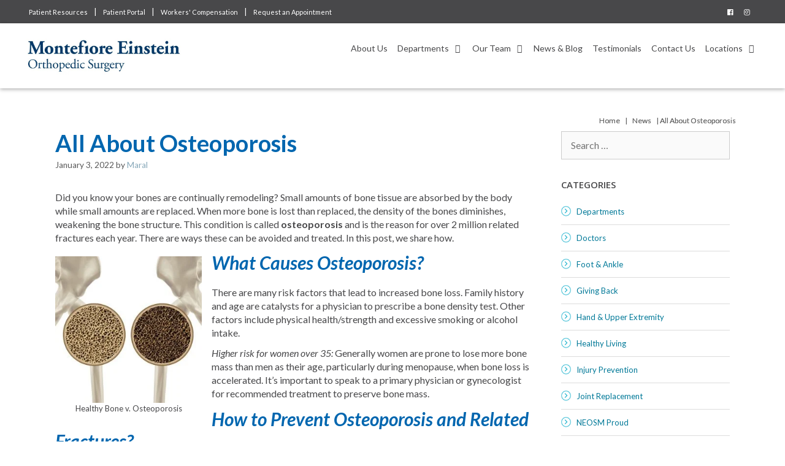

--- FILE ---
content_type: text/html; charset=UTF-8
request_url: https://neosmteam.com/all-about-osteoporosis/
body_size: 25912
content:
<!DOCTYPE html>
<html lang="en-US">
<head><script data-pagespeed-no-defer data-two-no-delay type="text/javascript" >var two_worker_data_critical_data = {"critical_data":{"critical_css":false,"critical_fonts":false}}</script><script data-pagespeed-no-defer data-two-no-delay type="text/javascript" >var two_worker_data_font = {"font":[]}</script><script data-pagespeed-no-defer data-two-no-delay type="text/javascript" >var two_worker_data_excluded_js = {"js":[]}</script><script data-pagespeed-no-defer data-two-no-delay type="text/javascript" >var two_worker_data_js = {"js":[{"inline":false,"url":"https:\/\/monteortho.org\/wp-includes\/js\/jquery\/jquery.min.js?ver=3.7.1","id":"jquery-core-js","uid":"two_6981bad07750b","exclude_blob":false,"excluded_from_delay":false},{"inline":false,"url":"https:\/\/monteortho.org\/wp-includes\/js\/jquery\/jquery-migrate.min.js?ver=3.4.1","id":"jquery-migrate-js","uid":"two_6981bad077526","exclude_blob":false,"excluded_from_delay":false},{"inline":false,"url":"https:\/\/monteortho.org\/wp-content\/plugins\/wonderplugin-carousel\/engine\/wonderplugincarouselskins.js?ver=19.5.1PRO","id":"wonderplugin-carousel-skins-script-js","uid":"two_6981bad077530","exclude_blob":false,"excluded_from_delay":false},{"inline":false,"url":"https:\/\/monteortho.org\/wp-content\/plugins\/wonderplugin-carousel\/engine\/wonderplugincarousel.js?ver=19.5.1PRO","id":"wonderplugin-carousel-script-js","uid":"two_6981bad077539","exclude_blob":false,"excluded_from_delay":false},{"inline":true,"code":"[base64]","id":"","uid":"two_6981bad077541","exclude_blob":false,"excluded_from_delay":false},{"inline":true,"code":"[base64]","id":"","uid":"two_6981bad077552","exclude_blob":false,"excluded_from_delay":false},{"inline":true,"code":"[base64]","id":"","uid":"two_6981bad07755d","exclude_blob":false,"excluded_from_delay":false},{"inline":true,"code":"JTBEJTBBcGl4aWUlMjglMjdldmVudCUyNyUyQyUyMCUyN1BhZ2VWaWV3JTI3JTI5JTNCJTBEJTBB","id":"","uid":"two_6981bad077568","exclude_blob":false,"excluded_from_delay":false},{"inline":true,"code":"[base64]","id":"","uid":"two_6981bad077570","exclude_blob":false,"excluded_from_delay":false},{"inline":false,"url":"https:\/\/media-cdn.ipredictive.com\/js\/cirt_v2.min.js","id":"","uid":"two_6981bad077578","exclude_blob":false,"excluded_from_delay":false},{"inline":true,"code":"[base64]","id":"","uid":"two_6981bad077580","exclude_blob":false,"excluded_from_delay":false},{"inline":true,"code":"[base64]","id":"","uid":"two_6981bad077596","exclude_blob":false,"excluded_from_delay":false},{"inline":true,"code":"[base64]","id":"","uid":"two_6981bad0775a8","exclude_blob":false,"excluded_from_delay":false},{"inline":false,"url":"https:\/\/use.fontawesome.com\/dd98807022.js","id":"","uid":"two_6981bad0775b1","exclude_blob":false,"excluded_from_delay":false},{"inline":true,"code":"[base64]","id":"","uid":"two_6981bad0775bc","exclude_blob":false,"excluded_from_delay":false},{"inline":true,"code":"[base64]","id":"","uid":"two_6981bad0775ce","exclude_blob":false,"excluded_from_delay":false},{"inline":false,"url":"https:\/\/use.fontawesome.com\/dd98807022.js","id":"","uid":"two_6981bad0775ff","exclude_blob":false,"excluded_from_delay":false},{"inline":true,"code":"[base64]","id":"","uid":"two_6981bad07760a","exclude_blob":false,"excluded_from_delay":false},{"inline":true,"code":"dmFyJTIwYWpheHVybCUyMCUzRCUyMCUyMmh0dHBzJTNBJTJGJTJGbW9udGVvcnRoby5vcmclMkZ3cC1hZG1pbiUyRmFkbWluLWFqYXgucGhwJTIyJTNC","id":"","uid":"two_6981bad07761a","exclude_blob":false,"excluded_from_delay":false},{"inline":true,"code":"[base64]","id":"","uid":"two_6981bad077626","exclude_blob":false,"excluded_from_delay":false},{"inline":true,"code":"dmFyJTIwY2ZmYWpheHVybCUyMCUzRCUyMCUyMmh0dHBzJTNBJTJGJTJGbW9udGVvcnRoby5vcmclMkZ3cC1hZG1pbiUyRmFkbWluLWFqYXgucGhwJTIyJTNCJTBEJTBBdmFyJTIwY2ZmbGlua2hhc2h0YWdzJTIwJTNEJTIwJTIydHJ1ZSUyMiUzQiUwRCUwQQ==","id":"","uid":"two_6981bad077633","exclude_blob":false,"excluded_from_delay":false},{"inline":true,"code":"[base64]","id":"generate-a11y","uid":"two_6981bad077640","exclude_blob":false,"excluded_from_delay":false},{"inline":true,"code":"[base64]","id":"","uid":"two_6981bad077652","exclude_blob":false,"excluded_from_delay":false},{"inline":false,"url":"https:\/\/monteortho.org\/wp-content\/plugins\/constant-contact-forms\/assets\/js\/ctct-plugin-frontend.min.js?ver=2.15.2","id":"ctct_frontend_forms-js","uid":"two_6981bad077680","exclude_blob":false,"excluded_from_delay":false},{"inline":false,"url":"https:\/\/monteortho.org\/wp-content\/plugins\/custom-facebook-feed\/assets\/js\/cff-scripts.min.js?ver=4.3.4","id":"cffscripts-js","uid":"two_6981bad07768d","exclude_blob":false,"excluded_from_delay":false},{"inline":true,"code":"[base64]","id":"generate-menu-js-before","uid":"two_6981bad077698","exclude_blob":false,"excluded_from_delay":false},{"inline":false,"url":"https:\/\/monteortho.org\/wp-content\/themes\/generatepress\/assets\/js\/menu.min.js?ver=3.6.1","id":"generate-menu-js","uid":"two_6981bad0776a5","exclude_blob":false,"excluded_from_delay":false},{"inline":true,"code":"JTBBdmFyJTIwZ2VuZXJhdGVwcmVzc0JhY2tUb1RvcCUyMCUzRCUyMCU3QiUyMnNtb290aCUyMiUzQXRydWUlN0QlM0IlMEElMkYlMkYlMjMlMjBzb3VyY2VVUkwlM0RnZW5lcmF0ZS1iYWNrLXRvLXRvcC1qcy1iZWZvcmUlMEE=","id":"generate-back-to-top-js-before","uid":"two_6981bad0776b1","exclude_blob":false,"excluded_from_delay":false},{"inline":false,"url":"https:\/\/monteortho.org\/wp-content\/themes\/generatepress\/assets\/js\/back-to-top.min.js?ver=3.6.1","id":"generate-back-to-top-js","uid":"two_6981bad0776bd","exclude_blob":false,"excluded_from_delay":false},{"inline":true,"code":"[base64]","id":"","uid":"two_6981bad0776cd","exclude_blob":false,"excluded_from_delay":false},{"code":"[base64]","inline":true,"uid":"two_dispatchEvent_script"}]}</script><script data-pagespeed-no-defer data-two-no-delay type="text/javascript" >var two_worker_data_css = {"css":[{"url":"https:\/\/fonts.googleapis.com\/css?family=Open+Sans%3A300%2C400%2C600%2C700%2C800&display=swap#038;ver=6.9","media":"all","uid":""},{"url":"https:\/\/maxcdn.bootstrapcdn.com\/font-awesome\/4.7.0\/css\/font-awesome.min.css?ver=6.9","media":"all","uid":""}]}</script><noscript><link rel="stylesheet" crossorigin="anonymous" class="two_uncritical_css_noscript" media="all" href="https://fonts.googleapis.com/css?family=Open+Sans%3A300%2C400%2C600%2C700%2C800&display=swap#038;ver=6.9"></noscript><noscript><link rel="stylesheet" crossorigin="anonymous" class="two_uncritical_css_noscript" media="all" href="https://maxcdn.bootstrapcdn.com/font-awesome/4.7.0/css/font-awesome.min.css?ver=6.9"></noscript><link type="text/css" media="all" href="https://monteortho.org/wp-content/cache/tw_optimize/css/two_6137_aggregated.min.css?date=1770109648" rel="stylesheet"  />
	<meta charset="UTF-8">
	<script data-pagespeed-no-defer data-two-no-delay type="text/javascript">window.addEventListener("load",function(){window.two_page_loaded=true;});function logLoaded(){console.log("window is loaded");}
(function listen(){if(window.two_page_loaded){logLoaded();}else{console.log("window is notLoaded");window.setTimeout(listen,50);}})();function applyElementorControllers(){if(!window.elementorFrontend)return;window.elementorFrontend.init()}
function applyViewCss(cssUrl){if(!cssUrl)return;const cssNode=document.createElement('link');cssNode.setAttribute("href",cssUrl);cssNode.setAttribute("rel","stylesheet");cssNode.setAttribute("type","text/css");document.head.appendChild(cssNode);}
var two_scripts_load=true;var two_load_delayed_javascript=function(event){if(two_scripts_load){two_scripts_load=false;two_connect_script(0);if(typeof two_delay_custom_js_new=="object"){document.dispatchEvent(two_delay_custom_js_new)}
window.two_delayed_loading_events.forEach(function(event){console.log("removed event listener");document.removeEventListener(event,two_load_delayed_javascript,false)});}};function two_loading_events(event){setTimeout(function(event){return function(){var t=function(eventType,elementClientX,elementClientY){var _event=new Event(eventType,{bubbles:true,cancelable:true});if(eventType==="click"){_event.clientX=elementClientX;_event.clientY=elementClientY}else{_event.touches=[{clientX:elementClientX,clientY:elementClientY}]}
return _event};var element;if(event&&event.type==="touchend"){var touch=event.changedTouches[0];element=document.elementFromPoint(touch.clientX,touch.clientY);element.dispatchEvent(t('touchstart',touch.clientX,touch.clientY));element.dispatchEvent(t('touchend',touch.clientX,touch.clientY));element.dispatchEvent(t('click',touch.clientX,touch.clientY));}else if(event&&event.type==="click"){element=document.elementFromPoint(event.clientX,event.clientY);element.dispatchEvent(t(event.type,event.clientX,event.clientY));}}}(event),150);}</script><script data-pagespeed-no-defer data-two-no-delay type="text/javascript">window.two_delayed_loading_attribute="data-twodelayedjs";window.two_delayed_js_load_libs_first="";window.two_delayed_loading_events=["mousemove","click","keydown","wheel","touchmove","touchend"];window.two_event_listeners=[];</script><script data-pagespeed-no-defer data-two-no-delay type="text/javascript">document.onreadystatechange=function(){if(document.readyState==="interactive"){if(window.two_delayed_loading_attribute!==undefined){window.two_delayed_loading_events.forEach(function(ev){window.two_event_listeners[ev]=document.addEventListener(ev,two_load_delayed_javascript,{passive:false})});}
if(window.two_delayed_loading_attribute_css!==undefined){window.two_delayed_loading_events_css.forEach(function(ev){window.two_event_listeners_css[ev]=document.addEventListener(ev,two_load_delayed_css,{passive:false})});}
if(window.two_load_delayed_iframe!==undefined){window.two_delayed_loading_iframe_events.forEach(function(ev){window.two_iframe_event_listeners[ev]=document.addEventListener(ev,two_load_delayed_iframe,{passive:false})});}}}</script><meta name='robots' content='index, follow, max-image-preview:large, max-snippet:-1, max-video-preview:-1' />
<meta name="viewport" content="width=device-width, initial-scale=1">
	<!-- This site is optimized with the Yoast SEO plugin v26.7 - https://yoast.com/wordpress/plugins/seo/ -->
	<title>All About Osteoporosis - Montefiore Einstein Orthopedic Surgery</title>
	<meta name="description" content="Did you know lower back pain, hip and knee issues, poor posture and other problems can be associated with tight hamstrings?" />
	<link rel="canonical" href="https://monteortho.org/all-about-osteoporosis/" />
	<meta property="og:locale" content="en_US" />
	<meta property="og:type" content="article" />
	<meta property="og:title" content="All About Osteoporosis - Montefiore Einstein Orthopedic Surgery" />
	<meta property="og:description" content="Did you know lower back pain, hip and knee issues, poor posture and other problems can be associated with tight hamstrings?" />
	<meta property="og:url" content="https://monteortho.org/all-about-osteoporosis/" />
	<meta property="og:site_name" content="Montefiore Einstein Orthopedic Surgery" />
	<meta property="article:published_time" content="2022-01-03T17:47:38+00:00" />
	<meta property="article:modified_time" content="2022-01-03T17:47:41+00:00" />
	<meta property="og:image" content="https://monteortho.org/wp-content/uploads/2022/01/Osteoporosis-Blog-Post.jpg" />
	<meta property="og:image:width" content="1175" />
	<meta property="og:image:height" content="783" />
	<meta property="og:image:type" content="image/jpeg" />
	<meta name="author" content="Maral" />
	<meta name="twitter:card" content="summary_large_image" />
	<meta name="twitter:label1" content="Written by" />
	<meta name="twitter:data1" content="Maral" />
	<meta name="twitter:label2" content="Est. reading time" />
	<meta name="twitter:data2" content="2 minutes" />
	<script type="application/ld+json" class="yoast-schema-graph">{"@context":"https://schema.org","@graph":[{"@type":"Article","@id":"https://monteortho.org/all-about-osteoporosis/#article","isPartOf":{"@id":"https://monteortho.org/all-about-osteoporosis/"},"author":{"name":"Maral","@id":"https://monteortho.org/#/schema/person/99817f49890c5ddfc5e9b659d4cf649f"},"headline":"All About Osteoporosis","datePublished":"2022-01-03T17:47:38+00:00","dateModified":"2022-01-03T17:47:41+00:00","mainEntityOfPage":{"@id":"https://monteortho.org/all-about-osteoporosis/"},"wordCount":387,"publisher":{"@id":"https://monteortho.org/#organization"},"image":{"@id":"https://monteortho.org/all-about-osteoporosis/#primaryimage"},"thumbnailUrl":"https://monteortho.org/wp-content/uploads/2022/01/Osteoporosis-Blog-Post.jpg","articleSection":["Injury Prevention","News","Spine","Spine Center"],"inLanguage":"en-US"},{"@type":"WebPage","@id":"https://monteortho.org/all-about-osteoporosis/","url":"https://monteortho.org/all-about-osteoporosis/","name":"All About Osteoporosis - Montefiore Einstein Orthopedic Surgery","isPartOf":{"@id":"https://monteortho.org/#website"},"primaryImageOfPage":{"@id":"https://monteortho.org/all-about-osteoporosis/#primaryimage"},"image":{"@id":"https://monteortho.org/all-about-osteoporosis/#primaryimage"},"thumbnailUrl":"https://monteortho.org/wp-content/uploads/2022/01/Osteoporosis-Blog-Post.jpg","datePublished":"2022-01-03T17:47:38+00:00","dateModified":"2022-01-03T17:47:41+00:00","description":"Did you know lower back pain, hip and knee issues, poor posture and other problems can be associated with tight hamstrings?","breadcrumb":{"@id":"https://monteortho.org/all-about-osteoporosis/#breadcrumb"},"inLanguage":"en-US","potentialAction":[{"@type":"ReadAction","target":["https://monteortho.org/all-about-osteoporosis/"]}]},{"@type":"ImageObject","inLanguage":"en-US","@id":"https://monteortho.org/all-about-osteoporosis/#primaryimage","url":"https://monteortho.org/wp-content/uploads/2022/01/Osteoporosis-Blog-Post.jpg","contentUrl":"https://monteortho.org/wp-content/uploads/2022/01/Osteoporosis-Blog-Post.jpg","width":1175,"height":783},{"@type":"BreadcrumbList","@id":"https://monteortho.org/all-about-osteoporosis/#breadcrumb","itemListElement":[{"@type":"ListItem","position":1,"name":"Home","item":"https://monteortho.org/"},{"@type":"ListItem","position":2,"name":"News","item":"https://monteortho.org/category/news/"},{"@type":"ListItem","position":3,"name":"All About Osteoporosis"}]},{"@type":"WebSite","@id":"https://monteortho.org/#website","url":"https://monteortho.org/","name":"Montefiore Einstein Orthopedic Surgery","description":"New York Orthopedics","publisher":{"@id":"https://monteortho.org/#organization"},"potentialAction":[{"@type":"SearchAction","target":{"@type":"EntryPoint","urlTemplate":"https://monteortho.org/?s={search_term_string}"},"query-input":{"@type":"PropertyValueSpecification","valueRequired":true,"valueName":"search_term_string"}}],"inLanguage":"en-US"},{"@type":"Organization","@id":"https://monteortho.org/#organization","name":"Montefiore Einstein Orthopedic Surgery","url":"https://monteortho.org/","logo":{"@type":"ImageObject","inLanguage":"en-US","@id":"https://monteortho.org/#/schema/logo/image/","url":"https://monteortho.org/wp-content/uploads/2025/08/MEOS-Logo.jpg","contentUrl":"https://monteortho.org/wp-content/uploads/2025/08/MEOS-Logo.jpg","width":784,"height":200,"caption":"Montefiore Einstein Orthopedic Surgery"},"image":{"@id":"https://monteortho.org/#/schema/logo/image/"}},{"@type":"Person","@id":"https://monteortho.org/#/schema/person/99817f49890c5ddfc5e9b659d4cf649f","name":"Maral","image":{"@type":"ImageObject","inLanguage":"en-US","@id":"https://monteortho.org/#/schema/person/image/","url":"https://secure.gravatar.com/avatar/94872429ee9bfbe062b07fa8f712e8b9f58e73a08b347ef958f536b6a15670f2?s=96&d=mm&r=g","contentUrl":"https://secure.gravatar.com/avatar/94872429ee9bfbe062b07fa8f712e8b9f58e73a08b347ef958f536b6a15670f2?s=96&d=mm&r=g","caption":"Maral"},"url":"https://monteortho.org/author/maral/"}]}</script>
	<!-- / Yoast SEO plugin. -->


<link rel='dns-prefetch' href='//monteortho.org' />
<link rel='dns-prefetch' href='//maxcdn.bootstrapcdn.com' />
<link href='https://fonts.gstatic.com' crossorigin rel='preconnect' />
<link href='https://fonts.googleapis.com' crossorigin rel='preconnect' />
<link rel="alternate" type="application/rss+xml" title="Montefiore Einstein Orthopedic Surgery &raquo; Feed" href="https://monteortho.org/feed/" />
<link rel="alternate" type="application/rss+xml" title="Montefiore Einstein Orthopedic Surgery &raquo; Comments Feed" href="https://monteortho.org/comments/feed/" />
<link rel="alternate" type="application/rss+xml" title="Montefiore Einstein Orthopedic Surgery &raquo; All About Osteoporosis Comments Feed" href="https://monteortho.org/all-about-osteoporosis/feed/" />
<link rel="alternate" title="oEmbed (JSON)" type="application/json+oembed" href="https://monteortho.org/wp-json/oembed/1.0/embed?url=https%3A%2F%2Fmonteortho.org%2Fall-about-osteoporosis%2F" />
<link rel="alternate" title="oEmbed (XML)" type="text/xml+oembed" href="https://monteortho.org/wp-json/oembed/1.0/embed?url=https%3A%2F%2Fmonteortho.org%2Fall-about-osteoporosis%2F&#038;format=xml" />

<link rel='stylesheet' id='generate-fonts-css' href='//fonts.googleapis.com/css?family=Lato:100,100italic,300,300italic,regular,italic,700,700italic,900,900italic|Open+Sans:300,300italic,regular,italic,600,600italic,700,700italic,800,800italic' media='all' />















<link rel='stylesheet' id='tp-raleway-css' href='https://fonts.googleapis.com/css?family=Raleway%3A100%2C200%2C300%2C400%2C500%2C600%2C700%2C800%2C900&display=swap#038;ver=6.9' media='all' />
<link rel='stylesheet' id='tp-droid-serif-css' href='https://fonts.googleapis.com/css?family=Droid+Serif%3A400%2C700&display=swap#038;ver=6.9' media='all' />













<script data-two_delay_id="two_6981bad07750b" data-two_delay_src="https://monteortho.org/wp-includes/js/jquery/jquery.min.js?ver=3.7.1" id="jquery-core-js"></script>
<script data-two_delay_id="two_6981bad077526" data-two_delay_src="https://monteortho.org/wp-includes/js/jquery/jquery-migrate.min.js?ver=3.4.1" id="jquery-migrate-js"></script>
<script data-two_delay_id="two_6981bad077530" data-two_delay_src="https://monteortho.org/wp-content/plugins/wonderplugin-carousel/engine/wonderplugincarouselskins.js?ver=19.5.1PRO" id="wonderplugin-carousel-skins-script-js"></script>
<script data-two_delay_id="two_6981bad077539" data-two_delay_src="https://monteortho.org/wp-content/plugins/wonderplugin-carousel/engine/wonderplugincarousel.js?ver=19.5.1PRO" id="wonderplugin-carousel-script-js"></script>
<link rel="https://api.w.org/" href="https://monteortho.org/wp-json/" /><link rel="alternate" title="JSON" type="application/json" href="https://monteortho.org/wp-json/wp/v2/posts/6137" /><link rel="EditURI" type="application/rsd+xml" title="RSD" href="https://monteortho.org/xmlrpc.php?rsd" />
<meta name="generator" content="WordPress 6.9" />
<link rel='shortlink' href='https://monteortho.org/?p=6137' />
		<script data-two_delay_src='inline' data-two_delay_id="two_6981bad077541"></script>
		<link href="https://use.fontawesome.com/releases/v5.0.7/css/all.css" rel="stylesheet">

<script data-two_delay_src='inline' data-two_delay_id="two_6981bad077552"></script>





<meta name="google-site-verification" content="dGI8wOZ-G4j2xvMrmP6ySVuO2itq2-MCFXGc_aePEy4" />
<meta name="google-site-verification" content="Bz5Ysgb8OKgCRvt6ml1jMuap_cZvozBaOyPXpNKSNOI" />
<!-- Xandr Universal Pixel - Initialization (include only once per page) -->
<script data-two_delay_src='inline' data-two_delay_id="two_6981bad07755d"></script>
<!-- Xandr Universal Pixel - PageView Event -->
<script data-two_delay_src='inline' data-two_delay_id="two_6981bad077568"></script>
<noscript><img decoding="async" src="https://ib.adnxs.com/pixie?pi=e8dc5899-ef41-4a28-a598-53efd9e5492f&e=PageView&script=0"/></noscript>
<script data-two_delay_src='inline' data-two_delay_id="two_6981bad077570" type="text/javascript"></script>
<script data-two_delay_id="two_6981bad077578" type="text/javascript" data-two_delay_src="https://media-cdn.ipredictive.com/js/cirt_v2.min.js"></script>
<!-- Global site tag (gtag.js) - Google Ads: 462625266 -->



<script data-two_delay_src='inline' data-two_delay_id="two_6981bad077580" type="application/javascript"></script>
<!-- End Google Tag Manager -->


<script type='application/ld+json'> 
{
  "@context": "http://www.schema.org",
  "@type": "HealthClub",
  "name": "Montefiore Einstein Orthopedic Surgery",
  "url": "https://monteortho.org/",
  "logo": "https://monteortho.org/wp-content/uploads/2020/09/NEOSM-FINAL-COLOR-LOGO-USE-THIS.jpg.webp",
  "image": "https://monteortho.org/wp-content/uploads/2020/09/NEOSM-FINAL-COLOR-LOGO-USE-THIS.jpg.webp",
  "description": "NEOSM is a premier orthopedic practice proudly serving the needs of the New York and northern New Jersey regions.",
  "address": {
    "@type": "PostalAddress",
    "streetAddress": "327 Route 59",
    "addressLocality": "Airmont",
    "addressRegion": "NY ",
    "postalCode": "10952",
    "addressCountry": "US"
  },
  "telephone": "845-356-2900",
  "priceRange": "$$",
  "geo": {
    "@type": "GeoCoordinates",
    "latitude": "41.1103495",
    "longitude": "-74.098747"
  },
	"areaServed": [
	{
    "@type": "City",
    "name": "Nanuet"
  },
	{
    "@type": "City",
    "name": "New Windsor"
  },
	{
    "@type": "City",
    "name": "Orangeburg"
  },
	{
    "@type": "City",
    "name": "West Nyack"
  },
{
    "@type": "City",
    "name": "Dobbs Ferry"
  },
{
    "@type": "City",
    "name": "Monroe"
  },
{
    "@type": "City",
    "name": "Pomona"
  },
  {
    "@type": "City",
    "name": "Stony Point"
  }]}, 

  "hasMap": "https://www.google.com/maps/place/327+NY-59,+Airmont,+NY+10952/@41.1103495,-74.098747,17z/data=!3m1!4b1!4m5!3m4!1s0x89c2e76bdb33bb35:0x7587a5ddc5c5c67d!8m2!3d41.1103495!4d-74.0965583",
  "hasMap": "https://www.google.com/maps/place/Northeast+Orthopedics+%26+Sports+Medicine+-+New+Windsor/@41.4838671,-74.1038974,17z/data=!4m5!3m4!1s0x0:0xa3ef3e40a158e2f8!8m2!3d41.4838671!4d-74.1017087 ",
 "hasMap": "https://www.google.com/maps/place/Northeast+Orthopedics+and+Sports+Medicine+-+Nanuet/@41.108985,-74.0286657,17z/data=!4m5!3m4!1s0x0:0xe44580f4d8e063b1!8m2!3d41.108985!4d-74.026477",
 "hasMap": "https://www.google.com/maps/place/Northeast+Orthopedics+%26+Sports+Medicine+-+Orangeburg/@41.0431218,-73.9567693,17z/data=!4m5!3m4!1s0x0:0x597f8ae82e6fe57a!8m2!3d41.043126!4d-73.9546646",
"hasMap": "https://www.google.com/maps/place/Northeast+Orthopedics+%26+Sports+Medicine+-+Pomona/@41.1682193,-74.0348173,17z/data=!4m5!3m4!1s0x0:0x3163649550f0f504!8m2!3d41.1682194!4d-74.032568",
"hasMap": "https://www.google.com/maps/place/Northeast+Orthopedics+%26+Sports+Medicine+-+Stony+Point/@41.2219271,-73.9877302,17z/data=!4m5!3m4!1s0x0:0x8f8732e7206aa20c!8m2!3d41.2219051!4d-73.9855494",
"hasMap": "https://www.google.com/maps/place/Northeast+Orthopedics+%26+Sports+Medicine+-+West+Nyack/@41.0929908,-73.9792318,17z/data=!4m5!3m4!1s0x0:0xb8a45261d4f6fe9c!8m2!3d41.0929908!4d-73.9770431",
"hasMap": "https://www.google.com/maps/place/Northeast+Orthopedics+%26+Sports+Medicine+-+Dobbs+Ferry/@41.0141306,-73.8643104,17z/data=!4m5!3m4!1s0x0:0x26ad0f2c66217064!8m2!3d41.0141306!4d-73.8621217",
"hasMap": "https://www.google.com/maps/place/Northeast+Orthopedics+%26+Sports+Medicine+-+Monroe/@41.3317172,-74.1960912,17z/data=!4m5!3m4!1s0x0:0xb59d1dfa836fb8a5!8m2!3d41.3317172!4d-74.1939025",
  "contactPoint": {
    "@type": "ContactPoint",
    "telephone": "845-356-2900"
  }
}
 </script>
<script data-two_delay_src='inline' data-two_delay_id="two_6981bad077596" type="text/javascript"></script><link rel="pingback" href="https://monteortho.org/xmlrpc.php">
<link href="https://use.fontawesome.com/releases/v5.0.7/css/all.css" rel="stylesheet">

<script data-two_delay_src='inline' data-two_delay_id="two_6981bad0775a8"></script><link rel="icon" href="https://monteortho.org/wp-content/uploads/2018/08/favicon.png" sizes="32x32" />
<link rel="icon" href="https://monteortho.org/wp-content/uploads/2018/08/favicon.png" sizes="192x192" />
<link rel="apple-touch-icon" href="https://monteortho.org/wp-content/uploads/2018/08/favicon.png" />
<meta name="msapplication-TileImage" content="https://monteortho.org/wp-content/uploads/2018/08/favicon.png" />
</head>

<body class="wp-singular post-template-default single single-post postid-6137 single-format-standard wp-custom-logo wp-embed-responsive wp-theme-generatepress wp-child-theme-freelancer fl-builder-2-9-4-2 fl-no-js post-image-below-header post-image-aligned-center sticky-menu-fade sticky-menu-logo menu-logo-enabled ctct-generatepress right-sidebar nav-float-right one-container fluid-header active-footer-widgets-3 header-aligned-left dropdown-hover" itemtype="https://schema.org/Blog" itemscope>
        <script data-pagespeed-no-defer data-two-no-delay type="text/javascript">

        </script>
         <script data-pagespeed-no-defer data-two-no-delay id="two_worker" type="javascript/worker">
                let two_font_actions = "not_load";
            let two_css_length=0;let two_connected_css_length=0;let two_uncritical_fonts=null;let two_uncritical_fonts_status=false;if(two_font_actions=="not_load"||two_font_actions=="exclude_uncritical_fonts"){two_uncritical_fonts_status=true;}
self.addEventListener("message",function(e){two_css_length=e.data.css.length;if(!e.data.critical_data.critical_css||!e.data.critical_data.critical_fonts){two_uncritical_fonts_status=false;}
if(e.data.font.length>0){two_fetch_inbg(e.data.font,"font");}
if(e.data.js.length>0){two_fetch_inbg(e.data.js,"js");}
if(e.data.excluded_js.length>0){two_fetch_inbg(e.data.excluded_js,"js",true);}
if(e.data.css.length>0){two_fetch_inbg(e.data.css,"css");}},false);function two_fetch_inbg(data,type,excluded_js=false){for(let i in data){if(typeof data[i].url!="undefined"){var modifiedScript=null;if(type==="js"&&typeof data[i].exclude_blob!="undefined"&&data[i].exclude_blob){modifiedScript={id:i,status:'ok',type:type,url:data[i].url,uid:data[i].uid};two_send_worker_data(modifiedScript);continue;}
fetch(data[i].url,{mode:'no-cors',redirect:'follow'}).then((r)=>{if(!r.ok||r.status!==200){throw Error(r.statusText);}
if(two_uncritical_fonts_status&&type=="css"){return(r.text());}else{return(r.blob());}}).then((content_)=>{let sheetURL="";if(two_uncritical_fonts_status&&type=="css"){sheetURL=two_create_blob(content_);}else{sheetURL=URL.createObjectURL(content_);}
modifiedScript=null;if(type=="css"){modifiedScript={id:i,type:type,status:'ok',media:data[i].media,url:sheetURL,uid:data[i].uid,original_url:data[i].url,two_uncritical_fonts:two_uncritical_fonts,};}else if(type=="js"){modifiedScript={id:i,status:'ok',type:type,url:sheetURL,uid:data[i].uid};}else if(type=="font"){modifiedScript={status:'ok',type:type,main_url:data[i].url,url:sheetURL,font_face:data[i].font_face};}
if(excluded_js){modifiedScript.excluded_from_delay=true;}
two_send_worker_data(modifiedScript);}).catch(function(error){console.log("error in fetching: "+error.toString()+", bypassing "+data[i].url);fetch(data[i].url,{redirect:'follow'}).then((r)=>{if(!r.ok||r.status!==200){throw Error(r.statusText);}
if(two_uncritical_fonts_status&&type=="css"){return(r.text());}else{return(r.blob());}}).then((content_)=>{let sheetURL="";if(two_uncritical_fonts_status&&type=="css"){sheetURL=two_create_blob(content_);}else{sheetURL=URL.createObjectURL(content_);}
var modifiedScript=null;if(type=="css"){modifiedScript={id:i,type:type,status:'ok',media:data[i].media,url:sheetURL,uid:data[i].uid,original_url:data[i].url,two_uncritical_fonts:two_uncritical_fonts,};}else if(type=="js"){modifiedScript={id:i,status:'ok',type:type,url:sheetURL,uid:data[i].uid};}else if(type=="font"){modifiedScript={status:'ok',type:type,main_url:data[i].url,url:sheetURL,font_face:data[i].font_face};}
if(excluded_js){modifiedScript.excluded_from_delay=true;}
two_send_worker_data(modifiedScript);}).catch(function(error){console.log("error in fetching no-cors: "+error.toString()+", bypassing "+data[i].url);try{console.log("error in fetching: "+error.toString()+", sending XMLHttpRequest"+data[i].url);let r=new XMLHttpRequest;if(two_uncritical_fonts_status&&type=="css"){r.responseType="text";}else{r.responseType="blob";}
r.onload=function(content_){let sheetURL="";if(two_uncritical_fonts_status&&type=="css"){sheetURL=two_create_blob(content_.target.response);}else{sheetURL=URL.createObjectURL(content_.target.response);}
if(r.status!==200){two_XMLHttpRequest_error(excluded_js,data[i],type,i);return;}
console.log("error in fetching: "+error.toString()+", XMLHttpRequest success "+data[i].url);let modifiedScript=null;if(type=="css"){modifiedScript={id:i,type:type,status:'ok',media:data[i].media,url:sheetURL,uid:data[i].uid,two_uncritical_fonts:two_uncritical_fonts,};}else if(type=="js"){modifiedScript={id:i,type:type,status:'ok',url:sheetURL,uid:data[i].uid};}else if(type=="font"){modifiedScript={type:type,status:'ok',main_url:data[i].url,url:sheetURL,font_face:data[i].font_face};}
if(excluded_js){modifiedScript.excluded_from_delay=true;}
two_send_worker_data(modifiedScript);};r.onerror=function(){two_XMLHttpRequest_error(excluded_js,data[i],type,i)};r.open("GET",data[i].url,true);r.send();}catch(e){console.log("error in fetching: "+e.toString()+", running fallback for "+data[i].url);var modifiedScript=null;if(type=="css"||type=="js"){modifiedScript={id:i,type:type,status:'error',url:data[i].url,uid:data[i].uid};}else if(type=="font"){modifiedScript={type:type,status:'error',url:data[i].url,font_face:data[i].font_face};}
if(excluded_js){modifiedScript.excluded_from_delay=true;}
two_send_worker_data(modifiedScript);}});});}}}
function two_XMLHttpRequest_error(excluded_js,data_i,type,i){console.log("error in fetching: XMLHttpRequest failed "+data_i.url);var modifiedScript=null;if(type=="css"||type=="js"){modifiedScript={id:i,type:type,status:'error',url:data_i.url,uid:data_i.uid};}else if(type=="font"){modifiedScript={type:type,status:'error',url:data_i.url,font_face:data_i.font_face};}
if(excluded_js){modifiedScript.excluded_from_delay=true;}
two_send_worker_data(modifiedScript);}
function two_create_blob(str){two_uncritical_fonts="";const regex=/@font-face\s*\{(?:[^{}])*\}/sig;str=str.replace(regex,function(e){if(e.includes("data:application")){return e;}
two_uncritical_fonts+=e;return"";});let blob_data=new Blob([str],{type:"text/css"});let sheetURL=URL.createObjectURL(blob_data);return sheetURL;}
function two_send_worker_data(data){if(data.type=="css"){two_connected_css_length++;data.length=two_css_length;data.connected_length=two_connected_css_length;}
self.postMessage(data)}
        </script>
        <script data-pagespeed-no-defer data-two-no-delay type="text/javascript">
                        let two_font_actions = "not_load";
                     two_worker_styles_list=[];two_worker_styles_count=0;var two_script_list=typeof two_worker_data_js==="undefined"?[]:two_worker_data_js.js;var two_excluded_js_list=typeof two_worker_data_excluded_js==="undefined"?[]:two_worker_data_excluded_js.js;var excluded_count=two_excluded_js_list.filter((el)=>{return!!el['url']}).length;var two_css_list=typeof two_worker_data_css==="undefined"?[]:two_worker_data_css.css;var two_fonts_list=typeof two_worker_data_font==="undefined"?[]:two_worker_data_font.font;var two_critical_data=typeof two_worker_data_critical_data==="undefined"?[]:two_worker_data_critical_data.critical_data;var wcode=new Blob([document.querySelector("#two_worker").textContent],{type:"text/javascript"});var two_worker=new Worker(window.URL.createObjectURL(wcode));var two_worker_data={"js":two_script_list,"excluded_js":two_excluded_js_list,"css":two_css_list,"font":two_fonts_list,critical_data:two_critical_data}
two_worker.postMessage(two_worker_data);two_worker.addEventListener("message",function(e){var data=e.data;if(data.type==="css"&&data.status==="ok"){if(data.two_uncritical_fonts&&two_font_actions=="exclude_uncritical_fonts"){let two_uncritical_fonts=data.two_uncritical_fonts;const two_font_tag=document.createElement("style");two_font_tag.innerHTML=two_uncritical_fonts;two_font_tag.className="two_uncritical_fonts";document.body.appendChild(two_font_tag);}
if(window.two_page_loaded){two_connect_style(data);}else{two_worker_styles_list.push(data);}}else if(data.type==="js"){if(data.status==="ok"){if(data.excluded_from_delay){two_excluded_js_list[data.id].old_url=two_excluded_js_list[data.id].url;two_excluded_js_list[data.id].url=data.url;two_excluded_js_list[data.id].success=true;excluded_count--;if(excluded_count===0){two_connect_script(0,two_excluded_js_list)}}else{two_script_list[data.id].old_url=two_script_list[data.id].url;two_script_list[data.id].url=data.url;two_script_list[data.id].success=true;}}}else if(data.type==="css"&&data.status==="error"){console.log("error in fetching, connecting style now")
two_connect_failed_style(data);}else if(data.type==="font"){two_connect_font(data);}});function UpdateQueryString(key,value,url){if(!url)url=window.location.href;var re=new RegExp("([?&])"+key+"=.*?(&|#|$)(.*)","gi"),hash;if(re.test(url)){if(typeof value!=="undefined"&&value!==null){return url.replace(re,"$1"+key+"="+value+"$2$3");}
else{hash=url.split("#");url=hash[0].replace(re,"$1$3").replace(/(&|\?)$/,"");if(typeof hash[1]!=="undefined"&&hash[1]!==null){url+="#"+hash[1];}
return url;}}
else{if(typeof value!=="undefined"&&value!==null){var separator=url.indexOf("?")!==-1?"&":"?";hash=url.split("#");url=hash[0]+separator+key+"="+value;if(typeof hash[1]!=="undefined"&&hash[1]!==null){url+="#"+hash[1];}
return url;}
else{return url;}}}
function two_connect_failed_style(data){var link=document.createElement("link");link.className="fallback_two_worker";link.rel="stylesheet";link.type="text/css";link.href=data.url;link.media="none";link.onload=function(){if(this.media==="none"){if(data.media){this.media=data.media;}else{this.media="all";}console.log(data.media);}if(data.connected_length==data.length&&typeof two_replace_backgrounds!="undefined"){two_replace_backgrounds();};two_styles_loaded()};document.getElementsByTagName("head")[0].appendChild(link);if(data.connected_length==data.length&&typeof two_replace_backgrounds!="undefined"){two_replace_backgrounds();}}
function two_connect_style(data,fixed_google_font=false){if(fixed_google_font===false&&typeof two_merge_google_fonts!=="undefined"&&data['original_url']&&data['original_url'].startsWith('https://fonts.googleapis.com/css')&&data['response']){data['response'].text().then(function(content){content=two_merge_google_fonts(content)
let blob=new Blob([content],{type:data['response'].type});data['url']=URL.createObjectURL(blob);two_connect_style(data,true);});return;}
var link=document.createElement("link");link.className="loaded_two_worker";link.rel="stylesheet";link.type="text/css";link.href=data.url;link.media=data.media;link.onload=function(){if(data.connected_length==data.length&&typeof two_replace_backgrounds!="undefined"){two_replace_backgrounds();};two_styles_loaded()};link.onerror=function(){two_styles_loaded()};document.getElementsByTagName("head")[0].appendChild(link);}
var two_event;function two_connect_script(i,scripts_list=null){if(i===0&&event){two_event=event;event.preventDefault();}
if(scripts_list===null){scripts_list=two_script_list;}
if(typeof scripts_list[i]!=="undefined"){let data_uid="[data-two_delay_id=\""+scripts_list[i].uid+"\"]";let current_script=document.querySelector(data_uid);let script=document.createElement("script");script.type="text/javascript";script.async=false;if(scripts_list[i].inline){var js_code=decodeURIComponent(atob(scripts_list[i].code));var blob=new Blob([js_code],{type:"text/javascript"});scripts_list[i].url=URL.createObjectURL(blob);}
if(current_script!=null&&typeof scripts_list[i].url!="undefined"){script.dataset.src=scripts_list[i].url;current_script.parentNode.insertBefore(script,current_script);current_script.getAttributeNames().map(function(name){let value=current_script.getAttribute(name);try{script.setAttribute(name,value);}catch(error){console.log(error);}});current_script.remove();script.classList.add("loaded_two_worker_js");if(typeof scripts_list[i].exclude_blob!="undefined"&&scripts_list[i].exclude_blob){script.dataset.blob_exclude="1";}}
i++;two_connect_script(i,scripts_list);}else{let elementor_frontend_js=null;document.querySelectorAll(".loaded_two_worker_js").forEach((elem)=>{let id=elem.getAttribute("id");if(id!='elementor-frontend-js'){two_load_delayed_js(elem);}else{elementor_frontend_js=elem;}});if(elementor_frontend_js!==null){two_load_delayed_js(elementor_frontend_js);}}}
function two_load_delayed_js(elem){let data_src=elem.dataset.src;if(elem.dataset.blob_exclude==="1"){delete elem.dataset.blob_exclude;delete elem.dataset.src;delete elem.dataset.two_delay_id;delete elem.dataset.two_delay_src;}
if(data_src){elem.setAttribute("src",data_src);}}
function two_connect_font(data){let font_face=data.font_face;if(font_face.indexOf("font-display")>=0){const regex=/font-display:[ ]*[a-z]*[A-Z]*;/g;while((m=regex.exec(font_face))!==null){if(m.index===regex.lastIndex){regex.lastIndex++;}
m.forEach((match,groupIndex)=>{console.log(match);font_face.replace(match,"font-display: swap;");});}}else{font_face=font_face.replace("}",";font-display: swap;}");}
if(typeof data.main_url!="undefined"){font_face=font_face.replace(data.main_url,data.url);}
var newStyle=document.createElement("style");newStyle.className="two_critical_font";newStyle.appendChild(document.createTextNode(font_face));document.head.appendChild(newStyle);}
let connect_stile_timeout=setInterval(function(){console.log(window.two_page_loaded);if(window.two_page_loaded){clearInterval(connect_stile_timeout);two_worker_styles_list.forEach(function(item,index){two_connect_style(item);});two_worker_styles_list=[];}},500);function two_styles_loaded(){if(two_css_list.length-++two_worker_styles_count==0){var critical_css=document.getElementById("two_critical_css");if(critical_css){critical_css.remove();}
onStylesLoadEvent=new Event("two_css_loaded");window.dispatchEvent(onStylesLoadEvent);}}
        </script>
	<!-- Google Tag Manager (noscript) -->
<noscript><iframe src="https://www.googletagmanager.com/ns.html?id=GTM-NW8GVMJ"
height="0" width="0" style="display:none;visibility:hidden"></iframe></noscript>
<!-- End Google Tag Manager (noscript) --><a class="screen-reader-text skip-link" href="#content" title="Skip to content">Skip to content</a>		<div class="top-bar top-bar-align-left">
			<div class="inside-top-bar grid-container grid-parent">
				<aside id="custom_html-3" class="widget_text widget inner-padding widget_custom_html"><div class="textwidget custom-html-widget"><div class="top-container">
<div class="top-info">
<a href="https://monteortho.org/patient-resources/">Patient Resources</a> | <a href="https://mychart.montefiore.org/mychart/Signup" target="_blank">Patient Portal</a> | <a href="https://monteortho.org/workers-compensation/">Workers' Compensation</a> | <a href="https://monteortho.org/request-an-appointment/">Request an Appointment</a> 
</div>
<div class="top-social-icons">
	<a href="https://www.facebook.com/NEOSMTeam/" target="_blank"><i class="fab fa-facebook-f"></i></a>
<!--<a href="https://twitter.com/neosmteam" target="_blank"><i class="fab fa-twitter"></i></a>-->
			<a href="https://instagram.com/neosmteam" target="_blank"><i class="fab fa-instagram"></i></a></div></div></div></aside>			</div>
		</div>
				<header class="site-header" id="masthead" aria-label="Site"  itemtype="https://schema.org/WPHeader" itemscope>
			<div class="inside-header grid-container grid-parent">
				<div class="site-logo">
					<a href="https://monteortho.org/" rel="home">
						<noscript><img decoding="async"  class="header-image is-logo-image" alt="Montefiore Einstein Orthopedic Surgery" src="https://monteortho.org/wp-content/uploads/2025/08/MEOS-Logo.jpg" srcset="https://monteortho.org/wp-content/uploads/2025/08/MEOS-Logo.jpg 1x, https://monteortho.org/wp-content/uploads/2025/08/MEOS-Logo.jpg 2x" width="784" height="200" /></noscript><img decoding="async"  class=" lazy  header-image is-logo-image" alt="Montefiore Einstein Orthopedic Surgery" src='data:image/svg+xml,%3Csvg%20xmlns=%22http://www.w3.org/2000/svg%22%20viewBox=%220%200%20784%20200%22%3E%3C/svg%3E' data-src="https://monteortho.org/wp-content/uploads/2025/08/MEOS-Logo.jpg"  data-srcset="https://monteortho.org/wp-content/uploads/2025/08/MEOS-Logo.jpg 1x, https://monteortho.org/wp-content/uploads/2025/08/MEOS-Logo.jpg 2x" width="784" height="200" />
					</a>
				</div>		<nav class="main-navigation grid-container grid-parent sub-menu-right" id="site-navigation" aria-label="Primary"  itemtype="https://schema.org/SiteNavigationElement" itemscope>
			<div class="inside-navigation grid-container grid-parent">
				<div class="site-logo sticky-logo navigation-logo">
					<a href="https://monteortho.org/" title="Montefiore Einstein Orthopedic Surgery" rel="home">
						<noscript><img decoding="async" width="236" height="43" src="https://monteortho.org/wp-content/uploads/2018/08/logo.png" alt="Montefiore Einstein Orthopedic Surgery" class=" wp-image-12 is-logo-image" /></noscript><img decoding="async" width="236" height="43" src='data:image/svg+xml,%3Csvg%20xmlns=%22http://www.w3.org/2000/svg%22%20viewBox=%220%200%20236%2043%22%3E%3C/svg%3E' data-src="https://monteortho.org/wp-content/uploads/2018/08/logo.png" alt="Montefiore Einstein Orthopedic Surgery" class=" lazy   wp-image-12 is-logo-image" />
					</a>
				</div>				<button class="menu-toggle" aria-controls="primary-menu" aria-expanded="false">
					<span class="mobile-menu">Menu</span>				</button>
				<div id="primary-menu" class="main-nav"><ul id="menu-main-menu" class=" menu sf-menu"><li id="menu-item-59" class="menu-item menu-item-type-post_type menu-item-object-page menu-item-59"><a href="https://monteortho.org/about-us/">About Us</a></li>
<li id="menu-item-3913" class="menu-item menu-item-type-post_type menu-item-object-page menu-item-has-children menu-item-3913"><a href="https://monteortho.org/departments/">Departments<span role="presentation" class="dropdown-menu-toggle"></span></a>
<ul class="sub-menu">
	<li id="menu-item-3936" class="menu-item menu-item-type-post_type menu-item-object-page menu-item-3936"><a href="https://monteortho.org/departments/orthopedics/">General Orthopedics</a></li>
	<li id="menu-item-3983" class="menu-item menu-item-type-post_type menu-item-object-page menu-item-3983"><a href="https://monteortho.org/departments/sports-medicine/">Sports Medicine</a></li>
	<li id="menu-item-3976" class="menu-item menu-item-type-post_type menu-item-object-page menu-item-3976"><a href="https://monteortho.org/departments/joint-replacement/">Joint Replacement</a></li>
	<li id="menu-item-3970" class="menu-item menu-item-type-post_type menu-item-object-page menu-item-3970"><a href="https://monteortho.org/departments/pain-management/">Pain Management</a></li>
	<li id="menu-item-3965" class="menu-item menu-item-type-post_type menu-item-object-page menu-item-3965"><a href="https://monteortho.org/departments/hand-upper-extremity/">Hand &amp; Upper Extremity</a></li>
	<li id="menu-item-3959" class="menu-item menu-item-type-post_type menu-item-object-page menu-item-3959"><a href="https://monteortho.org/departments/foot-ankle/">Foot &amp; Ankle</a></li>
	<li id="menu-item-3953" class="menu-item menu-item-type-post_type menu-item-object-page menu-item-3953"><a href="https://monteortho.org/departments/spine-2/">Spine</a></li>
	<li id="menu-item-3956" class="menu-item menu-item-type-post_type menu-item-object-page menu-item-3956"><a href="https://monteortho.org/departments/rheumatology/">Rheumatology</a></li>
	<li id="menu-item-3944" class="menu-item menu-item-type-post_type menu-item-object-page menu-item-3944"><a href="https://monteortho.org/departments/orthopedic-diagnostic-testing/">Diagnostic Testing</a></li>
</ul>
</li>
<li id="menu-item-4006" class="menu-item menu-item-type-post_type menu-item-object-page menu-item-has-children menu-item-4006"><a href="https://monteortho.org/our-team/">Our Team<span role="presentation" class="dropdown-menu-toggle"></span></a>
<ul class="sub-menu">
	<li id="menu-item-4058" class="menu-item menu-item-type-custom menu-item-object-custom menu-item-has-children menu-item-4058"><a href="#">Orthopedic Surgery<span role="presentation" class="dropdown-menu-toggle"></span></a>
	<ul class="sub-menu">
		<li id="menu-item-5767" class="menu-item menu-item-type-post_type menu-item-object-page menu-item-5767"><a href="https://monteortho.org/our-team/arup-k-bhadra-md-trauma-joint-replacement-surgeon/">Arup K. Bhadra, MD</a></li>
		<li id="menu-item-6700" class="menu-item menu-item-type-post_type menu-item-object-page menu-item-6700"><a href="https://monteortho.org/our-team/brittany-a-olsen-md/">Brittany A. Olsen, MD</a></li>
		<li id="menu-item-5768" class="menu-item menu-item-type-post_type menu-item-object-page menu-item-5768"><a href="https://monteortho.org/our-team/l-paul-brief-md-orthopedic-surgeon/">L. Paul Brief, MD</a></li>
		<li id="menu-item-5771" class="menu-item menu-item-type-post_type menu-item-object-page menu-item-5771"><a href="https://monteortho.org/our-team/william-l-davis-jr-md-sports-medicine-arthroscopy/">William L. Davis Jr., MD</a></li>
		<li id="menu-item-5778" class="menu-item menu-item-type-post_type menu-item-object-page menu-item-5778"><a href="https://monteortho.org/our-team/jason-e-fond-md-sports-medicine/">Jason E. Fond, MD</a></li>
		<li id="menu-item-5819" class="menu-item menu-item-type-post_type menu-item-object-page menu-item-5819"><a href="https://monteortho.org/our-team/evan-gaines-md-orthopedic-surgeon/">Evan B. Gaines, MD</a></li>
		<li id="menu-item-5781" class="menu-item menu-item-type-post_type menu-item-object-page menu-item-5781"><a href="https://monteortho.org/our-team/alan-gotesman-md-hand-upper-extremity/">Alan Gotesman, MD</a></li>
		<li id="menu-item-5814" class="menu-item menu-item-type-post_type menu-item-object-page menu-item-5814"><a href="https://monteortho.org/our-team/doron-ilan-md-hand-upper-extremity/">Doron Ilan, MD</a></li>
		<li id="menu-item-5828" class="menu-item menu-item-type-post_type menu-item-object-page menu-item-5828"><a href="https://monteortho.org/our-team/barry-s-kraushaar-md-orthopedicis-sports-medicine/">Barry S. Kraushaar, MD</a></li>
		<li id="menu-item-5822" class="menu-item menu-item-type-post_type menu-item-object-page menu-item-5822"><a href="https://monteortho.org/our-team/mark-d-medici-md-joint-replacement-surgeon/">Mark D. Medici, MD</a></li>
		<li id="menu-item-5816" class="menu-item menu-item-type-post_type menu-item-object-page menu-item-5816"><a href="https://monteortho.org/our-team/sports-medicine-arthroscopy-patrick-j-murray-md/">Patrick J. Murray, MD</a></li>
		<li id="menu-item-5789" class="menu-item menu-item-type-post_type menu-item-object-page menu-item-5789"><a href="https://monteortho.org/our-team/richard-l-popowitz-md-sports-medicine/">Richard L. Popowitz, MD</a></li>
		<li id="menu-item-5793" class="menu-item menu-item-type-post_type menu-item-object-page menu-item-5793"><a href="https://monteortho.org/our-team/steven-a-renzoni-md-orthopedics-sports-medicine/">Steven A. Renzoni, MD</a></li>
		<li id="menu-item-5801" class="menu-item menu-item-type-post_type menu-item-object-page menu-item-5801"><a href="https://monteortho.org/our-team/richard-semble-new/">Richard Semble, MD</a></li>
		<li id="menu-item-5802" class="menu-item menu-item-type-post_type menu-item-object-page menu-item-5802"><a href="https://monteortho.org/our-team/neal-h-shuren-md-hand-upper-extremity/">Neal H. Shuren, MD</a></li>
		<li id="menu-item-5825" class="menu-item menu-item-type-post_type menu-item-object-page menu-item-5825"><a href="https://monteortho.org/our-team/jordan-simon-md-sports-medicine-surgery/">Jordan A. Simon, MD</a></li>
		<li id="menu-item-5805" class="menu-item menu-item-type-post_type menu-item-object-page menu-item-5805"><a href="https://monteortho.org/our-team/andrew-m-somberg-md-foot-ankle-surgeon/">Andrew M. Somberg, MD</a></li>
	</ul>
</li>
	<li id="menu-item-4287" class="menu-item menu-item-type-custom menu-item-object-custom menu-item-4287"><a href="#">Rheumatology</a></li>
	<li id="menu-item-4288" class="menu-item menu-item-type-custom menu-item-object-custom menu-item-has-children menu-item-4288"><a href="#">Physiatry<span role="presentation" class="dropdown-menu-toggle"></span></a>
	<ul class="sub-menu">
		<li id="menu-item-5797" class="menu-item menu-item-type-post_type menu-item-object-page menu-item-5797"><a href="https://monteortho.org/our-team/michael-d-robinson-md-physiatrist/">Michael D. Robinson, MD</a></li>
		<li id="menu-item-5784" class="menu-item menu-item-type-post_type menu-item-object-page menu-item-5784"><a href="https://monteortho.org/our-team/christine-hinke/">Christine Hinke, MD</a></li>
		<li id="menu-item-4860" class="menu-item menu-item-type-custom menu-item-object-custom menu-item-4860"><a href="#">Susan Pedersen, NP</a></li>
	</ul>
</li>
	<li id="menu-item-6203" class="menu-item menu-item-type-custom menu-item-object-custom menu-item-has-children menu-item-6203"><a>Nurse Practitioners<span role="presentation" class="dropdown-menu-toggle"></span></a>
	<ul class="sub-menu">
		<li id="menu-item-6205" class="menu-item menu-item-type-post_type menu-item-object-page menu-item-6205"><a href="https://monteortho.org/susan-pedersen-np/">Susan Pedersen, NP</a></li>
	</ul>
</li>
	<li id="menu-item-4309" class="menu-item menu-item-type-post_type menu-item-object-page menu-item-4309"><a href="https://monteortho.org/departments/physician-assistants/">Physician Assistants</a></li>
</ul>
</li>
<li id="menu-item-3995" class="menu-item menu-item-type-post_type menu-item-object-page menu-item-3995"><a href="https://monteortho.org/news-events/">News &#038; Blog</a></li>
<li id="menu-item-4763" class="menu-item menu-item-type-post_type menu-item-object-page menu-item-4763"><a href="https://monteortho.org/patient-testimonials/">Testimonials</a></li>
<li id="menu-item-4150" class="menu-item menu-item-type-post_type menu-item-object-page menu-item-4150"><a href="https://monteortho.org/contact-us/">Contact Us</a></li>
<li id="menu-item-4087" class="menu-item menu-item-type-post_type menu-item-object-page menu-item-has-children menu-item-4087"><a href="https://monteortho.org/locations/">Locations<span role="presentation" class="dropdown-menu-toggle"></span></a>
<ul class="sub-menu">
	<li id="menu-item-4088" class="menu-item menu-item-type-post_type menu-item-object-page menu-item-4088"><a href="https://monteortho.org/locations/airmont/">Airmont</a></li>
	<li id="menu-item-4092" class="menu-item menu-item-type-post_type menu-item-object-page menu-item-4092"><a href="https://monteortho.org/locations/dobbs-ferry/">Dobbs Ferry</a></li>
	<li id="menu-item-6504" class="menu-item menu-item-type-post_type menu-item-object-page menu-item-6504"><a href="https://monteortho.org/locations/mecos/">MECOS</a></li>
	<li id="menu-item-4118" class="menu-item menu-item-type-post_type menu-item-object-page menu-item-4118"><a href="https://monteortho.org/locations/monroe/">Monroe</a></li>
	<li id="menu-item-4115" class="menu-item menu-item-type-post_type menu-item-object-page menu-item-4115"><a href="https://monteortho.org/locations/new-windsor/">New Windsor</a></li>
</ul>
</li>
</ul></div>			</div>
		</nav>
					</div>
		</header>
		
<p id="breadcrumbs"><span><span><a href="https://monteortho.org/">Home</a></span> | <span><a href="https://monteortho.org/category/news/">News</a></span> | <span class="breadcrumb_last" aria-current="page">All About Osteoporosis</span></span></p>

<p id="breadcrumbs"><span><span><a href="https://monteortho.org/">Home</a></span> | <span><a href="https://monteortho.org/category/news/">News</a></span> | <span class="breadcrumb_last" aria-current="page">All About Osteoporosis</span></span></p>

	<div class="site grid-container container hfeed grid-parent" id="page">
				<div class="site-content" id="content">
			
	<div class="content-area grid-parent mobile-grid-100 grid-75 tablet-grid-75" id="primary">
		<main class="site-main" id="main">
			
<article id="post-6137" class="post-6137 post type-post status-publish format-standard has-post-thumbnail hentry category-injury-prevention category-news category-spine category-spine-center" itemtype="https://schema.org/CreativeWork" itemscope>
	<div class="inside-article">
					<header class="entry-header">
				<h1 class="entry-title" itemprop="headline">All About Osteoporosis</h1>		<div class="entry-meta">
			<span class="posted-on"><time class="entry-date published" datetime="2022-01-03T17:47:38+00:00" itemprop="datePublished">January 3, 2022</time></span> <span class="byline">by <span class="author vcard" itemprop="author" itemtype="https://schema.org/Person" itemscope><a class="url fn n" href="https://monteortho.org/author/maral/" title="View all posts by Maral" rel="author" itemprop="url"><span class="author-name" itemprop="name">Maral</span></a></span></span> 		</div>
					</header>
			<div class="featured-image  page-header-image-single ">
				<noscript><img width="1175" height="783" src="https://monteortho.org/wp-content/uploads/2022/01/Osteoporosis-Blog-Post.jpg" class="attachment-full size-full" alt="" itemprop="image" decoding="async" fetchpriority="high" srcset="https://monteortho.org/wp-content/uploads/2022/01/Osteoporosis-Blog-Post.jpg 1175w, https://monteortho.org/wp-content/uploads/2022/01/Osteoporosis-Blog-Post-300x200.jpg 300w, https://monteortho.org/wp-content/uploads/2022/01/Osteoporosis-Blog-Post-1024x682.jpg 1024w, https://monteortho.org/wp-content/uploads/2022/01/Osteoporosis-Blog-Post-768x512.jpg 768w" sizes="(max-width: 1175px) 100vw, 1175px" /></noscript><img width="1175" height="783" src='data:image/svg+xml,%3Csvg%20xmlns=%22http://www.w3.org/2000/svg%22%20viewBox=%220%200%201175%20783%22%3E%3C/svg%3E' data-src="https://monteortho.org/wp-content/uploads/2022/01/Osteoporosis-Blog-Post.jpg" class=" lazy  attachment-full size-full" alt="" itemprop="image" decoding="async" fetchpriority="high"  data-srcset="https://monteortho.org/wp-content/uploads/2022/01/Osteoporosis-Blog-Post.jpg 1175w, https://monteortho.org/wp-content/uploads/2022/01/Osteoporosis-Blog-Post-300x200.jpg 300w, https://monteortho.org/wp-content/uploads/2022/01/Osteoporosis-Blog-Post-1024x682.jpg 1024w, https://monteortho.org/wp-content/uploads/2022/01/Osteoporosis-Blog-Post-768x512.jpg 768w"  data-sizes="(max-width: 1175px) 100vw, 1175px" />
			</div>
		<div class="entry-content" itemprop="text">
			
<p>Did you know your bones are continually remodeling? Small amounts of bone tissue are absorbed by the body while small amounts are replaced. When more bone is lost than replaced, the density of the bones diminishes, weakening the bone structure. This condition is called <strong>osteoporosis</strong> and is the reason for over 2 million related fractures each year. There are ways these can be avoided and treated. In this post, we share how.</p>



<div class="wp-block-image"><figure class="alignleft size-large is-resized"><noscript><img decoding="async" src="https://monteortho.org/wp-content/uploads/2022/01/Osteoporosis-Blog-Post-side-image.jpg" alt="" class="wp-image-6139" width="239" height="239" srcset="https://monteortho.org/wp-content/uploads/2022/01/Osteoporosis-Blog-Post-side-image.jpg 715w, https://monteortho.org/wp-content/uploads/2022/01/Osteoporosis-Blog-Post-side-image-300x300.jpg 300w, https://monteortho.org/wp-content/uploads/2022/01/Osteoporosis-Blog-Post-side-image-150x150.jpg 150w" sizes="(max-width: 239px) 100vw, 239px" /></noscript><img decoding="async" src='data:image/svg+xml,%3Csvg%20xmlns=%22http://www.w3.org/2000/svg%22%20viewBox=%220%200%20239%20239%22%3E%3C/svg%3E' data-src="https://monteortho.org/wp-content/uploads/2022/01/Osteoporosis-Blog-Post-side-image.jpg" alt="" class=" lazy  wp-image-6139" width="239" height="239"  data-srcset="https://monteortho.org/wp-content/uploads/2022/01/Osteoporosis-Blog-Post-side-image.jpg 715w, https://monteortho.org/wp-content/uploads/2022/01/Osteoporosis-Blog-Post-side-image-300x300.jpg 300w, https://monteortho.org/wp-content/uploads/2022/01/Osteoporosis-Blog-Post-side-image-150x150.jpg 150w"  data-sizes="(max-width: 239px) 100vw, 239px" /><figcaption>Healthy Bone v. Osteoporosis</figcaption></figure></div>



<h2 class="wp-block-heading"><strong><em><strong><strong><strong><strong><strong><em><strong>What Causes Osteoporosis?</strong></em></strong></strong></strong></strong></strong></em></strong></h2>



<p>There are many risk factors that lead to increased bone loss. Family history and age are catalysts for a physician to prescribe a bone density test. Other factors include physical health/strength and excessive smoking or alcohol intake.</p>



<p><em>Higher risk for women over 35: </em>Generally women are prone to lose more bone mass than men as their age, particularly during menopause, when bone loss is accelerated. It’s important to speak to a primary physician or gynecologist for recommended treatment to preserve bone mass.</p>



<h2 class="wp-block-heading"><strong><em><strong><em><strong>How to Prevent Osteoporosis and Related Fractures?</strong></em></strong></em></strong></h2>



<p>Strong body means strong bones and good balance prevents falls, so engaging in even simple training exercises on a regular basis will reduce your risk of fractures. &nbsp;Try weight-bearing activities like sit-to-stand exercises, walking or hiking, or stair climbing. Balance drills like standing on one leg (using a chair for support) and bending down then back up. Yoga and Tai-chi are also great activities to include in your routine. Along with adding regular exercise to your week, ceasing smoking and limiting alcohol consumption are key to preventing bone loss. These lifestyle changes allow your body to better support bone building cells.</p>



<h2 class="wp-block-heading"><strong><em><strong><em><strong><strong>How is Osteoporosis Treated?</strong></strong></em></strong></em></strong></h2>



<p>Aside from fracture prevention methods detailed above, medications are available to help decrease the amount of bone being lost. Through testing, a physician can determine your bone strength level and prescribe a treatment accordingly. Medications include different hormone therapies and twice-yearly injections. These methods focus on suppressing ongoing loss, not restoring lost bone – therefore good prevention methods are paramount to curbing osteoporosis.</p>



<p>The strength of our bones, especially as we age, can make all the difference in the quality of life we lead. We hope you incorporate good habits into your everyday life to prevent unnecessary fractures. The <a href="http://monteortho.org/our-team">specialists</a> at NEOSM are here to support you when you need us.</p>
		</div>

				<footer class="entry-meta" aria-label="Entry meta">
			<span class="cat-links"><span class="screen-reader-text">Categories </span><a href="https://monteortho.org/category/injury-prevention/" rel="category tag">Injury Prevention</a>, <a href="https://monteortho.org/category/news/" rel="category tag">News</a>, <a href="https://monteortho.org/category/spine/" rel="category tag">Spine</a>, <a href="https://monteortho.org/category/spine-center/" rel="category tag">Spine Center</a></span> 		<nav id="nav-below" class="post-navigation" aria-label="Posts">
			<div class="nav-previous"><span class="prev"><a href="https://monteortho.org/neosm-partners-with-montefiore/" rel="prev">NEOSM Partners with Montefiore</a></span></div><div class="nav-next"><span class="next"><a href="https://monteortho.org/how-to-train-like-an-olympian/" rel="next">How to Train Like an Olympian</a></span></div>		</nav>
				</footer>
			</div>
</article>
		</main>
	</div>

	<div class="widget-area sidebar is-right-sidebar grid-25 tablet-grid-25 grid-parent" id="right-sidebar">
	<div class="inside-right-sidebar">
		<aside id="search-2" class="widget inner-padding widget_search"><form method="get" class="search-form" action="https://monteortho.org/">
	<label>
		<span class="screen-reader-text">Search for:</span>
		<input type="search" class="search-field" placeholder="Search &hellip;" value="" name="s" title="Search for:">
	</label>
	<input type="submit" class="search-submit" value="Search"></form>
</aside><aside id="categories-2" class="widget inner-padding widget_categories"><h2 class="widget-title">Categories</h2>
			<ul>
					<li class="cat-item cat-item-16"><a href="https://monteortho.org/category/departments/">Departments</a>
</li>
	<li class="cat-item cat-item-17"><a href="https://monteortho.org/category/doctors/">Doctors</a>
</li>
	<li class="cat-item cat-item-9"><a href="https://monteortho.org/category/foot-ankle-2/">Foot &amp; Ankle</a>
</li>
	<li class="cat-item cat-item-41"><a href="https://monteortho.org/category/giving-back/">Giving Back</a>
</li>
	<li class="cat-item cat-item-5"><a href="https://monteortho.org/category/hand-upper-extremity/">Hand &amp; Upper Extremity</a>
</li>
	<li class="cat-item cat-item-45"><a href="https://monteortho.org/category/healthy-living/">Healthy Living</a>
</li>
	<li class="cat-item cat-item-43"><a href="https://monteortho.org/category/injury-prevention/">Injury Prevention</a>
</li>
	<li class="cat-item cat-item-10"><a href="https://monteortho.org/category/joint-replacement/">Joint Replacement</a>
</li>
	<li class="cat-item cat-item-44"><a href="https://monteortho.org/category/neosm-proud/">NEOSM Proud</a>
</li>
	<li class="cat-item cat-item-6"><a href="https://monteortho.org/category/news/">News</a>
</li>
	<li class="cat-item cat-item-25"><a href="https://monteortho.org/category/orthopedic-surgeon/">Orthopedic Surgeon</a>
</li>
	<li class="cat-item cat-item-14"><a href="https://monteortho.org/category/pain-management-2/">Pain Management</a>
</li>
	<li class="cat-item cat-item-21"><a href="https://monteortho.org/category/physical-therapy-rehabilitation/">Physical Therapy &amp; Rehabilitation</a>
</li>
	<li class="cat-item cat-item-34"><a href="https://monteortho.org/category/rheumatologist/">Rheumatologist</a>
</li>
	<li class="cat-item cat-item-13"><a href="https://monteortho.org/category/rheumatology-2/">Rheumatology</a>
</li>
	<li class="cat-item cat-item-7"><a href="https://monteortho.org/category/spine/">Spine</a>
</li>
	<li class="cat-item cat-item-22"><a href="https://monteortho.org/category/spine-center/">Spine Center</a>
</li>
	<li class="cat-item cat-item-8"><a href="https://monteortho.org/category/sports-medicine-2/">Sports Medicine</a>
</li>
	<li class="cat-item cat-item-42"><a href="https://monteortho.org/category/telemedicine/">Telemedicine</a>
</li>
	<li class="cat-item cat-item-1"><a href="https://monteortho.org/category/uncategorized/">Uncategorized</a>
</li>
			</ul>

			</aside>	</div>
</div>

	</div>
</div>

<script data-two_delay_id="two_6981bad0775b1" data-two_delay_src="https://use.fontawesome.com/dd98807022.js" type="text/javascript"></script>
<script data-two_delay_src='inline' data-two_delay_id="two_6981bad0775bc"></script>

<!-- Cookie Banner (shown only in EU if needed) -->
<div id="cookieBanner" style="display:none;position:fixed;bottom:0;left:0;width:100%;background:#f9f9f9;border-top:1px solid #ccc;padding:15px;text-align:center;z-index:1000;box-shadow:0 -2px 5px rgba(0,0,0,0.1);">
  <p style="margin:0 0 10px;">We use cookies to personalize content, ads, and analyze traffic. Consent helps us improve your experience.</p>
  <button id="acceptBtn" style="margin:0 10px;padding:8px 15px;">Accept All</button>
  <button id="rejectBtn" style="margin:0 10px;padding:8px 15px;">Reject All</button>
</div>

<script data-two_delay_src='inline' data-two_delay_id="two_6981bad0775ce"></script><script data-two_delay_id="two_6981bad0775ff" data-two_delay_src="https://use.fontawesome.com/dd98807022.js" type="text/javascript"></script>
<script data-two_delay_src='inline' data-two_delay_id="two_6981bad07760a"></script>
<div class="site-footer footer-bar-active footer-bar-align-right">
				<div id="footer-widgets" class="site footer-widgets">
				<div class="footer-widgets-container grid-container grid-parent">
					<div class="inside-footer-widgets">
							<div class="footer-widget-1 grid-parent grid-33 tablet-grid-50 mobile-grid-100">
		<aside id="custom_html-2" class="widget_text widget inner-padding widget_custom_html"><h2 class="widget-title">Montefiore Einstein Orthopedic Surgery</h2><div class="textwidget custom-html-widget"><div data-form-id="5910" id="ctct-form-wrapper-0" class="ctct-form-wrapper"><form class="ctct-form ctct-form-5910 comment-form  no-recaptcha ctct-default bp-form" id="ctct-form-1778826568" data-doajax="on" style="padding-bottom: 20px;" action="" method="post"><p class="ctct-form-field ctct-form-field-email ctct-form-field-required"><span class="ctct-label-top"  style="color: #ffffff;"><label for="email___ecd412e904309dcce66177488240b016_0_3173488968">Email <span class="ctct-required-indicatior" title="This is a required field">*</span></label></span><input required aria-required="true"  type="email" id="email___ecd412e904309dcce66177488240b016_0_3173488968" name="email___ecd412e904309dcce66177488240b016"  value="" class="ctct-email ctct-label-top bp-form email___ecd412e904309dcce66177488240b016"  placeholder=""   /></p><div class='ctct-list-selector' style='display:none;'><div class="ctct-form-field ctct-form-field-checkbox ctct-form-field-required"><fieldset><legend class="ctct-label-top">Select list(s) to subscribe to</legend><input type="checkbox" name="lists___d215a780d8f5d41c844a1578fca3467d[]" id="lists___d215a780d8f5d41c844a1578fca3467d_0_0" value="1756893209" class="ctct-checkbox ctct-label-right" checked /><span class="ctct-label-right"><label for="lists___d215a780d8f5d41c844a1578fca3467d_0_0">Website Sign-up</label></span></fieldset></div></div><div class="ctct-optin-hide" style="display:none;"><p class="ctct-form-field ctct-form-field-checkbox"><span class="ctct-input-container"><input type="checkbox" checked name="ctct-opt-in" class="ctct-checkbox ctct-opt-in" value="1" id="ctct-opt-in_0" /><label for="ctct-opt-in_0"> Example: Yes, I would like to receive emails from Northeast Orthopedics and Sports Medicine. (You can unsubscribe anytime)</label></span></p></div><!--.ctct-optin-hide --><p class="ctct-form-field ctct-form-field-submit"><input aria-required="false"  type="submit" id="ctct-submitted_0_561067390" name="ctct-submitted" style="font-size: 14px; color: #ffffff; background-color: #1EB3CF;" value="Sign up for email updates" class="ctct-submit ctct-label-top bp-form ctct-submitted"     /></p><div class="ctct_usage" style="border: 0 none; clip: rect( 0, 0, 0, 0 ); height: 1px; margin: -1px; overflow: hidden; padding: 0; position: absolute; width: 1px;"><label for="ctct_usage_field">Constant Contact Use. Please leave this field blank.</label><input type="text" value="" id="ctct_usage_field" name="ctct_usage_field" class="ctct_usage_field" tabindex="-1" /></div><input type="hidden" name="ctct-id" value="5910" /><input type="hidden" name="ctct-verify" value="XMmPIQ4aDwdFdWN9kpvAyHx6t" /><input type="hidden" name="ctct-instance" value="0" /><input type="hidden" name="ctct_time" value="1770109648" /></form><script data-two_delay_src='inline' data-two_delay_id="two_6981bad07761a" type="text/javascript"></script></div></div></aside>	</div>
		<div class="footer-widget-2 grid-parent grid-33 tablet-grid-50 mobile-grid-100">
		<aside id="nav_menu-2" class="widget inner-padding widget_nav_menu"><h2 class="widget-title">Departments</h2><div class="menu-departments-menu-container"><ul id="menu-departments-menu" class="menu"><li id="menu-item-3940" class="menu-item menu-item-type-post_type menu-item-object-page menu-item-3940"><a href="https://monteortho.org/departments/orthopedics/">General Orthopedics</a></li>
<li id="menu-item-3985" class="menu-item menu-item-type-post_type menu-item-object-page menu-item-3985"><a href="https://monteortho.org/departments/sports-medicine/">Sports Medicine</a></li>
<li id="menu-item-3986" class="menu-item menu-item-type-post_type menu-item-object-page menu-item-3986"><a href="https://monteortho.org/departments/joint-replacement/">Joint Replacement</a></li>
<li id="menu-item-3987" class="menu-item menu-item-type-post_type menu-item-object-page menu-item-3987"><a href="https://monteortho.org/departments/pain-management/">Pain Management</a></li>
<li id="menu-item-3988" class="menu-item menu-item-type-post_type menu-item-object-page menu-item-3988"><a href="https://monteortho.org/departments/hand-upper-extremity/">Hand &amp; Upper Extremity</a></li>
<li id="menu-item-3989" class="menu-item menu-item-type-post_type menu-item-object-page menu-item-3989"><a href="https://monteortho.org/departments/foot-ankle/">Foot &amp; Ankle</a></li>
<li id="menu-item-3990" class="menu-item menu-item-type-post_type menu-item-object-page menu-item-3990"><a href="https://monteortho.org/departments/spine-2/">Spine Center</a></li>
<li id="menu-item-3991" class="menu-item menu-item-type-post_type menu-item-object-page menu-item-3991"><a href="https://monteortho.org/departments/rheumatology/">Rheumatology</a></li>
</ul></div></aside>	</div>
		<div class="footer-widget-3 grid-parent grid-33 tablet-grid-50 mobile-grid-100">
		<aside id="nav_menu-3" class="widget inner-padding widget_nav_menu"><h2 class="widget-title">Locations</h2><div class="menu-locations-menu-container"><ul id="menu-locations-menu" class="menu"><li id="menu-item-4128" class="menu-item menu-item-type-post_type menu-item-object-page menu-item-4128"><a href="https://monteortho.org/locations/airmont/">Airmont</a></li>
<li id="menu-item-4127" class="menu-item menu-item-type-post_type menu-item-object-page menu-item-4127"><a href="https://monteortho.org/locations/dobbs-ferry/">Dobbs Ferry</a></li>
<li id="menu-item-4126" class="menu-item menu-item-type-post_type menu-item-object-page menu-item-4126"><a href="https://monteortho.org/locations/monroe/">Monroe</a></li>
<li id="menu-item-4123" class="menu-item menu-item-type-post_type menu-item-object-page menu-item-4123"><a href="https://monteortho.org/locations/new-windsor/">New Windsor</a></li>
</ul></div></aside>	</div>
						</div>
				</div>
			</div>
					<footer class="site-info" aria-label="Site"  itemtype="https://schema.org/WPFooter" itemscope>
			<div class="inside-site-info grid-container grid-parent">
						<div class="footer-bar">
			<aside id="custom_html-4" class="widget_text widget inner-padding widget_custom_html"><div class="textwidget custom-html-widget"><div class="top-social-icons">
	<a href="https://www.facebook.com/Northeast-Orthopedics-and-Sports-Medicine-982619371865608" target="_blank"><i class="fab fa-facebook-f"></i></a>
			<a href="https://www.instagram.com/neosmteam/" target="_blank"><i class="fab fa-instagram"></i></a></div></div></aside>		</div>
						<div class="copyright-bar">
					&copy; 2026 Montefiore Einstein Orthopedic Surgery | <a href="https://monteortho.org/privacy-policy/">Privacy Policy</a> | All Rights Reserved | Powered by <a href="https://omgnational.com/" target="_blank">OMG National</a>

				</div>
			</div>
		</footer>
		</div>

<a title="Scroll back to top" aria-label="Scroll back to top" rel="nofollow" href="#" class="generate-back-to-top" data-scroll-speed="400" data-start-scroll="300" role="button">
					
				</a><script data-two_delay_src='inline' data-two_delay_id="two_6981bad077626" type="speculationrules"></script>
<!-- Custom Facebook Feed JS -->
<script data-two_delay_src='inline' data-two_delay_id="two_6981bad077633" type="text/javascript"></script>
<script data-two_delay_src='inline' data-two_delay_id="two_6981bad077640" id="generate-a11y"></script>


<!-- Cookie Banner (shown only in EU if needed) -->
<div id="cookieBanner" style="display:none;position:fixed;bottom:0;left:0;width:100%;background:#f9f9f9;border-top:1px solid #ccc;padding:15px;text-align:center;z-index:1000;box-shadow:0 -2px 5px rgba(0,0,0,0.1);">
  <p style="margin:0 0 10px;">We use cookies to personalize content, ads, and analyze traffic. Consent helps us improve your experience.</p>
  <button id="acceptBtn" style="margin:0 10px;padding:8px 15px;">Accept All</button>
  <button id="rejectBtn" style="margin:0 10px;padding:8px 15px;">Reject All</button>
</div>

<script data-two_delay_src='inline' data-two_delay_id="two_6981bad077652"></script>

<script data-two_delay_id="two_6981bad077680" data-two_delay_src="https://monteortho.org/wp-content/plugins/constant-contact-forms/assets/js/ctct-plugin-frontend.min.js?ver=2.15.2" id="ctct_frontend_forms-js"></script>
<script data-two_delay_id="two_6981bad07768d" data-two_delay_src="https://monteortho.org/wp-content/plugins/custom-facebook-feed/assets/js/cff-scripts.min.js?ver=4.3.4" id="cffscripts-js"></script>
<script data-two_delay_src='inline' data-two_delay_id="two_6981bad077698" id="generate-menu-js-before"></script>
<script data-two_delay_id="two_6981bad0776a5" data-two_delay_src="https://monteortho.org/wp-content/themes/generatepress/assets/js/menu.min.js?ver=3.6.1" id="generate-menu-js"></script>
<script data-two_delay_src='inline' data-two_delay_id="two_6981bad0776b1" id="generate-back-to-top-js-before"></script>
<script data-two_delay_id="two_6981bad0776bd" data-two_delay_src="https://monteortho.org/wp-content/themes/generatepress/assets/js/back-to-top.min.js?ver=3.6.1" id="generate-back-to-top-js"></script>
<script id="wp-emoji-settings" type="application/json">
{"baseUrl":"https://s.w.org/images/core/emoji/17.0.2/72x72/","ext":".png","svgUrl":"https://s.w.org/images/core/emoji/17.0.2/svg/","svgExt":".svg","source":{"concatemoji":"https://monteortho.org/wp-includes/js/wp-emoji-release.min.js?ver=6.9"}}
</script>
<script data-two_delay_src='inline' data-two_delay_id="two_6981bad0776cd" type="module"></script>

<script data-two_delay_id="two_dispatchEvent_script"></script><script data-pagespeed-no-defer data-two-no-delay >window["two_svg_placeholder"] = "data:image/svg+xml,%3Csvg%20xmlns=%22http://www.w3.org/2000/svg%22%20viewBox=%220%200%20%20%22%3E%3C/svg%3E#}"</script><script data-pagespeed-no-defer data-two-no-delay  type="text/javascript"  src="https://monteortho.org/wp-content/plugins/tenweb-speed-optimizer/includes/external/js/vanilla-lazyload/lazyload.min.js"></script><script data-pagespeed-no-defer data-two-no-delay type="text/javascript" src="https://monteortho.org/wp-content/plugins/tenweb-speed-optimizer/includes/external/js/vanilla-lazyload/two_bg_vanilla.js"></script><script data-pagespeed-no-defer data-two-no-delay >
                                if(typeof two_lazyLoadInstance === "undefined"){
                                    window.two_lazyLoadInstance = new LazyLoad({
                                          "callback_applied": function(element, instance){
                                                                let settings = instance._settings;
                                                                var bgDataValue = element.getAttribute("data-" + settings.data_bg_multi);
                                                                if (!bgDataValue) {
                                                                    return;
                                                                }
                                                                if(window.getComputedStyle(element).getPropertyValue("background-image") !== bgDataValue) {
                                                                    let style = element.getAttribute("style");
                                                                    style += "background-image: " + bgDataValue + " !important;";
                                                                    element.setAttribute("style", style);
                                                                }
                                                            }
                                   });
                                }else{
                                     two_lazyLoadInstance.update();
                                }
                                window.addEventListener("scroll", function() {
                                   if(two_lazyLoadInstance.toLoadCount>0){
                                      two_lazyLoadInstance.update();
                                   }
                                });
                                /*
                                 * Updates lazy-load instance from every ajax request
                                 * When we use Ajax requests and get pictures back, we need to update lazy-load instance
                                 * */
                                if (window.jQuery) {
                                    jQuery.ajaxSetup({
                                            complete: function() {
                                                two_lazyLoadInstance.update();
                                            }
                                        });
                                }
                            </script></body>
</html>

<!-- =^..^= Cached =^..^= -->

--- FILE ---
content_type: application/javascript
request_url: https://media-cdn.ipredictive.com/js/cirt_v2.min.js
body_size: 5642
content:
var _caq=_caq||[];if(!window.CiRt){var Ci=(function(){var o,expireDateTime,now=getUnixTimestampNow();onloadDateTime=now,unloadDateTime=null,navGeoSupported=(navigator.geolocation)?true:false,citracker_ref=null,plugins={},documentAlias=document,navigatorAlias=navigator,screenAlias=screen,windowAlias=window,locationHrefAlias=windowAlias.location.href,locationHostnameAlias=windowAlias.location.hostname,hasLoaded=false,registeredOnLoadHandlers=[],info_demographics={},SDK_VERSION='1.0.0-beta';function getUnixTimestampNow(){return Math.round((new Date()).getTime()/1000)}function getSdkVersion(){return SDK_VERSION}function isDefined(a){return typeof a!=='undefined'}function isFunction(a){return typeof a==='function'}function isObject(a){return typeof a==='object'}function isString(a){return typeof a==='string'||a instanceof String}function isEmptyObject(a){for(var b in a){if(a.hasOwnProperty(b))return false}return true}function validateSettings(a){if(!a){throw"Can't find ciads settings.";}if(typeof a!=="object"){throw"Wrong type of ciads settings.";}if(!a.rtSiteId||typeof a.rtSiteId!=="number"){throw"incorrect rtSiteId setting of ciads.";}if(!a.rtUuId||typeof a.rtUuId!=="string"){throw"incorrect rtUuId setting of ciads.";}}function apply(){var i,f,parameterArray;for(i=0;i<arguments.length;i+=1){parameterArray=arguments[i];f=parameterArray.shift();if(isString(f)){if(o[f])o[f].apply(o,parameterArray)}else{f.apply(o,parameterArray)}}}function addEventListener(a,b,c,d){if(a.addEventListener){a.addEventListener(b,c,d);return true}else if(a.attachEvent){return a.attachEvent('on'+b,c)}a['on'+b]=c}function executePluginMethod(a,b){var c='',i,pluginMethod;for(i in plugins){if(Object.prototype.hasOwnProperty.call(plugins,i)){pluginMethod=plugins[i][a];if(isFunction(pluginMethod)){c+=pluginMethod(b)}}}return c}function beforeUnloadHandler(){var a;executePluginMethod('unload');if(expireDateTime){do{a=getUnixTimestampNow()}while(a<expireDateTime)}}function loadHandler(){var i;if(!hasLoaded){hasLoaded=true;executePluginMethod('load');for(i=0;i<registeredOnLoadHandlers.length;i++){registeredOnLoadHandlers[i]()}}return true}function addReadyListener(){if(documentAlias.addEventListener){addEventListener(documentAlias,'DOMContentLoaded',function ready(){documentAlias.removeEventListener('DOMContentLoaded',ready,false);loadHandler()})}else if(documentAlias.attachEvent){documentAlias.attachEvent('onreadystatechange',function ready(){if(documentAlias.readyState==='complete'){documentAlias.detachEvent('onreadystatechange',ready);loadHandler()}});if(documentAlias.documentElement.doScroll&&windowAlias===windowAlias.top){(function ready(){if(!hasLoaded){try{documentAlias.documentElement.doScroll('left')}catch(error){setTimeout(ready,0);return}loadHandler()}}())}}addEventListener(windowAlias,'load',loadHandler,false)}function getReferrer(){var a='';try{a=windowAlias.top.document.referrer}catch(e){if(windowAlias.parent){try{a=windowAlias.parent.document.referrer}catch(e2){a=''}}}if(a===''){a=documentAlias.referrer}return a}function getProtocolScheme(a){var e=new RegExp('^([a-z]+):'),matches=e.exec(a.toLowerCase());return matches?matches[1]:null}function getHostname(a){var e=new RegExp('^(?:(?:https?|ftp):)/*(?:[^@]+@)?([^:/#]+)'),matches=e.exec(a.toLowerCase());return matches?matches[1]:a}function getParameter(a,b){var e=new RegExp('^(?:https?|ftp)(?::/*(?:[^?]+)[?])([^#]+)'),matches=e.exec(a),f=new RegExp('(?:^|&)'+b+'=([^&]*)'),result=matches?f.exec(matches[1]):0;return result?decodeWrapper(result[1]):''}function utf8_encode(a){return unescape(encodeWrapper(a))}function cacheFixup(a,b){if(a=='webcache.googleusercontent.com'||a=='cc.bingj.com'||a.substr(0,9)=='74.6.239.'){b=documentAlias.links[0].href;a=getHostname(b)}return[a,b]}function urlFixup(a,b,c){if(a==='translate.googleusercontent.com'){if(c===''){c=b}b=getParameter(b,'u');a=getHostName(b)}else if(a==='cc.bingj.com'||a==='webcache.googleusercontent.com'||a.slice(0,5)==='74.6.'){b=documentAlias.links[0].href;a=getHostName(b)}return[a,b,c]}function domainFixup(a){var b=a.length;if(a.charAt(--b)==='.'){a=a.slice(0,b)}if(a.slice(0,2)==='*.'){a=a.slice(1)}return a}function CiTracker(h,l){var m={},locationArray=urlFixup(documentAlias.domain,windowAlias.location.href,getReferrer()),domainAlias=domainFixup(locationArray[0]),locationHostnameAlias=locationArray[0],locationHrefAlias=locationArray[1],configReferrerUrl=locationArray[2],configRequestMethod='GET',configTrackerUrl=configTrackerUrl||('https:'==document.location.protocol?'https://':'http://')+'ad.ipredictive.com/d/rt/pixel',configTrackerRtSiteId=h||'',configTrackerRtUuId=l||'',configAppId,configAppName,configTitle=documentAlias.title,configDownloadExtensions='7z|aac|arc|arj|asf|asx|avi|bin|csv|deb|dmg|doc|exe|flv|gif|gz|gzip|hqx|jar|jpe?g|js|mp(2|3|4|e?g)|mov(ie)?|msi|msp|pdf|phps|png|ppt|qtm?|ra(m|r)?|rpm|sea|sit|tar|t?bz2?|tgz|torrent|txt|wav|wma|wmv|wpd||xls|xml|z|zip',configHostsAlias=[domainAlias],configIgnoreClasses=[],configDownloadClasses=[],configLinkClasses=[],configTrackerPause=500/1000,configCustomData,configDoNotTrack=false,browserHasCookies='0',pageReferrer,pluginMap={pdf:['pdf','application/pdf','0'],quicktime:['qt','video/quicktime','0'],realplayer:['realp','audio/x-pn-realaudio-plugin','0'],wma:['wma','application/x-mplayer2','0'],director:['dir','application/x-director','0'],flash:['fla','application/x-shockwave-flash','0'],java:['java','application/x-java-vm','0'],gears:['gears','application/x-googlegears','0'],silverlight:['ag','application/x-silverlight','0']},linkTrackingInstalled=false,escapeWrapper=windowAlias.encodeURIComponent||escape,unescapeWrapper=windowAlias.decodeURIComponent||unescape,geoStatus={geosupported:navGeoSupported,geoenabled:false,geoerrorcode:null,latitude:null,longitude:null},stringify=function(d){var e=new RegExp('[\\\"\x00-\x1f\x7f-\x9f\u00ad\u0600-\u0604\u070f\u17b4\u17b5\u200c-\u200f\u2028-\u202f\u2060-\u206f\ufeff\ufff0-\uffff]','g'),meta={'\b':'\\b','\t':'\\t','\n':'\\n','\f':'\\f','\r':'\\r','"':'\\"','\\':'\\\\'};function quote(b){e.lastIndex=0;return e.test(b)?'"'+b.replace(e,function(a){var c=meta[a];return typeof c==='string'?c:'\\u'+('0000'+a.charCodeAt(0).toString(16)).slice(-4)})+'"':'"'+b+'"'}function f(n){return n<10?'0'+n:n}function str(a,b){var i,k,v,partial,d=b[a];if(d===null){return'null'}if(d&&typeof d==='object'&&typeof d.toJSON==='function'){d=d.toJSON(a)}switch(typeof d){case'string':return quote(d);case'number':return isFinite(d)?String(d):'null';case'boolean':case'null':return String(d);case'object':partial=[];if(d instanceof Array){for(i=0;i<d.length;i++){partial[i]=str(i,d)||'null'}v=partial.length===0?'[]':'['+partial.join(',')+']';return v}if(d instanceof Date){return quote(d.getUTCFullYear()+'-'+f(d.getUTCMonth()+1)+'-'+f(d.getUTCDate())+'T'+f(d.getUTCHours())+':'+f(d.getUTCMinutes())+':'+f(d.getUTCSeconds())+'Z')}for(k in d){v=str(k,d);if(v){partial.push(quote(k)+':'+v)}}v=partial.length===0?'{}':'{'+partial.join(',')+'}';return v}}return str('',{'':d})},m={};function setCookie(a,b,c,d,e,f){var g;if(c){g=new Date();g.setTime(g.getTime()+c*8.64e7)}documentAlias.cookie=a+'='+escapeWrapper(b)+(c?';expires='+g.toGMTString():'')+';path='+(d?d:'/')+(e?';domain='+e:'')+(f?';secure':'')}function getCookie(a){var b=new RegExp('(^|;)[ ]*'+a+'=([^;]*)'),cookieMatch=b.exec(documentAlias.cookie);return cookieMatch?unescapeWrapper(cookieMatch[2]):0}function getImage(a,b){var c=getUnixTimestampNow(),image=new Image(1,1);if(!b)expireDateTime=c+b;else expireDateTime=c;image.onload=image.onerror=function(){if(console)console.debug('img loaded url = '+a)};image.src=a}function detectBrowserPlugins(){var i,mimeType;if(typeof navigatorAlias.javaEnabled!=='undefined'){try{if(navigatorAlias.javaEnabled())pluginMap.java[2]='1'}catch(e3){pluginMap.java[2]='0'}}if(typeof windowAlias.GearsFactory==='function'){pluginMap.gears[2]='1'}if(navigatorAlias.mimeTypes&&navigatorAlias.mimeTypes.length){for(i in pluginMap){mimeType=navigatorAlias.mimeTypes[pluginMap[i][1]];if(mimeType&&mimeType.enabledPlugin){pluginMap[i][2]='1'}}}}function getReferrer(){var a='';try{a=top.document.referrer}catch(e){if(parent){try{a=parent.document.referrer}catch(e2){a=''}}}if(a===''){a=documentAlias.referrer}return a}function hasCookies(){var a='_ci_testcookie';if(!isDefined(navigatorAlias.cookieEnabled)){setCookie(a,'1');return getCookie(a)=='1'?'1':'0'}return navigatorAlias.cookieEnabled?'1':'0'}function getGeolocation(){var b={maximumAge:3E5,timeout:1E4,enableHighAccuracy:false};if(navigator.geolocation){geoStatus.geosupported=true;if(console)console.debug('Geolocation is supported!');navigator.geolocation.getCurrentPosition(function(a){geoStatus.latitude=a.coords.latitude;geoStatus.longitude=a.coords.longitude},function(a){geoStatus.errorcode=a.code;if(console)console.debug('Error occurred. Error code: '+a.code)},b)}else{if(console)console.log('Geolocation is not supported for this Browser/OS version yet.')}return geoStatus}function getRequest(){var i,request,ts=getUnixTimestampNow();request='uuid='+configTrackerRtUuId+'&rtsite_id='+configTrackerRtSiteId+'&sdk_src=js'+'&ts='+ts+'&rr='+(Math.random()+'').slice(2)+'&sdkv='+getSdkVersion();if(isDefined(configAppId))request+='&app_id='+escapeWrapper(configAppId);if(isDefined(configAppName))request+='&app_name='+escapeWrapper(configAppName);request+='&res='+screenAlias.width+'x'+screenAlias.height+'&cookie='+browserHasCookies;request+='&ref='+escapeWrapper(pageReferrer)+'&dloc='+escapeWrapper(locationHrefAlias);request+='&ds=1';if(isDefined(geoStatus.latitude)&&geoStatus.latitude!=null&&isDefined(geoStatus.longitude)&&geoStatus.longitude!=null)request+='&lat='+escapeWrapper(geoStatus.latitude)+'&lon='+escapeWrapper(geoStatus.longitude);if(isDefined(configCustomData)){if(isString(configCustomData)){var j={};j['data']=configCustomData;request+='&ex='+escapeWrapper(stringify(j))}else request+='&ex='+escapeWrapper(stringify(configCustomData))}if(!isEmptyObject(info_demographics))request+='&p='+escapeWrapper(stringify(info_demographics));for(i in pluginMap){request+='&'+'xp_'+pluginMap[i][0]+'='+pluginMap[i][2]}request=configTrackerUrl+'?'+request;return request}function logPageView(a){var b=getRequest();var c='pageview';var d={};d['url']=locationHrefAlias;d['title']=isDefined(a)?a:configTitle;b+='&event='+c;b+='&ev_'+c+'='+escapeWrapper(stringify(d));b+=executePluginMethod('log');sendRequest(b,configTrackerPause)}function logConversion(a,b){var c=getRequest();var d='conversion';var e={};e['item']=a;e['amount']=''+b;c+='&event='+d;c+='&ev_'+d+'='+escapeWrapper(stringify(e));c+=executePluginMethod('conversion');sendRequest(c,configTrackerPause)}function logLink(a,b,c){var d=getRequest();var e='linkclick';var f={};f['url']=a;f['linktype']=b;d+='&event='+e;d+='&ev_'+e+'='+escapeWrapper(stringify(f));if(isDefined(c)){if(c!==null){d+='&ex1='+escapeWrapper(stringify(c))}}d+=executePluginMethod('click');sendRequest(d,configTrackerPause)}function logUnload(a){var b=getRequest();var c='pageunload';var d={};d['ur']=locationHrefAlias;b+='&event='+c;b+='&ev_'+c+'='+escapeWrapper(stringify(d));if(isDefined(a)){if(a!==null){b+='&ex1='+escapeWrapper(stringify(a))}}sendRequest(b,configTrackerPause)}function logCustomEvent(a,b){var c=getRequest();var d=(isObject(b))?stringify(b):b;if(a){c+='&event=ce_'+a;if(b)c+='&cev_'+a+'='+escapeWrapper(d);sendRequest(c,configTrackerPause)}}function isSiteHostName(a){var i,alias,offset;for(i=0;i<configHostsAlias.length;i++){alias=configHostsAlias[i].toLowerCase();if(alias.substr(0,2)=='*.'){if((a)==alias.substr(2)){return true}offset=a.length-alias.length+1;if((offset>0)&&(a.substr(offset)==alias.substr(1))){return true}}}return false}function getClassesRegExp(a,b){var i,classesRegExp='(^| )(ci[_-]'+b;if(isDefined(a)){for(i=0;i<a.length;i++){classesRegExp+='|'+a[i]}}classesRegExp+=')( |$)';return new RegExp(classesRegExp)}function getLinkType(a,b,c){if(!c){return'link'}var d=getClassesRegExp(configDownloadClasses,'download'),linkPattern=getClassesRegExp(configLinkClasses,'link'),downloadExtensionsPattern=new RegExp('\\.('+configDownloadExtensions+')([?&#]|$)','i');return linkPattern.test(a)?'link':(d.test(a)||downloadExtensionsPattern.test(b)?'download':0)}function clickHandler(a){var b,parentElement,tag,linkType;if(!isDefined(a)){a=windowAlias.event}if(isDefined(a.target)){b=a.target}else if(isDefined(a.srcElement)){b=a.srcElement}else{return}while((parentElement=b.parentNode)&&((tag=b.tagName)!='A'&&tag!='AREA')){b=parentElement}if(isDefined(b.href)){var c=b.hostname,sourceHostName=c.toLowerCase(),sourceHref=b.href.replace(c,sourceHostName),scriptProtocol=new RegExp('^(javascript|vbscript|jscript|mocha|livescript|ecmascript): *','i');if(!scriptProtocol.test(sourceHref)){linkType=getLinkType(b.className,sourceHref,isSiteHostName(sourceHostName));if(linkType){logLink(sourceHref,linkType)}}}}function addClickListener(a){addEventListener(a,'click',clickHandler,false)}function addClickListeners(){if(!linkTrackingInstalled){linkTrackingInstalled=true;var i,ignorePattern=getClassesRegExp(configIgnoreClasses,'ignore'),linkElements=documentAlias.links;if(linkElements){for(i=0;i<linkElements.length;i++){if(!ignorePattern.test(linkElements[i].className)){addClickListener(linkElements[i])}}}}}function registerHook(a,b){var c=null;if(typeof a=='string'&&!isDefined(m[a])){if(typeof b=='object'){c=b}else if(typeof b=='string'){try{eval('hookObj ='+b)}catch(e){}}m[a]=c}return c}function sendXmlHttpRequest(a){try{var b=windowAlias.XDomainRequest?new windowAlias.XDomainRequest():windowAlias.XMLHttpRequest?new windowAlias.XMLHttpRequest():windowAlias.ActiveXObject?new ActiveXObject('Microsoft.XMLHTTP'):null;b.open('POST',configTrackerUrl,true);b.onreadystatechange=function(){if(this.readyState===4&&this.status!==200){getImage(a)}};b.setRequestHeader('Content-Type','application/x-www-form-urlencoded; charset=UTF-8');b.send(a)}catch(e){getImage(a)}}function sendRequest(a,b){var c='';if(navigator&&navigator.userAgent)c=navigator.userAgent;var d=getDeviceType(c);var e=getUnixTimestampNow();if(!configDoNotTrack){if(configRequestMethod==='POST'){sendXmlHttpRequest(a)}else{console.log(a);getImage(a,b)}expireDateTime=e+b}}function getDeviceType(a){var b=0;if(/iphone|ipod|android.*(mobile)|opera.*(mini|mobi)/i.test(a)){ciads_supported_device=true;b=1}if(/ipad/i.test(a)){ciads_supported_device=true;b=2}if(b!=2){if((b==1&&/xoom|SCH-I800/i.test(a))||(b==0&&/android|xoom|SCH-I800|opera/i.test(a))){ciads_supported_device=true;b=2}}return b}function isDeviceSupported(){return getDeviceType(navigator.userAgent)>0}pageReferrer=getReferrer();browserHasCookies=hasCookies();detectBrowserPlugins();executePluginMethod('run',registerHook);return{hook:m,getHook:function(a){return m[a]},setRtSiteId:function(a){if(isDefined(a)){configTrackerRtSiteId=a}},setRtUuId:function(a){if(isDefined(a)){configTrackerRtUuId=a}},setCustomData:function(a){if(isDefined(a)){configCustomData=a}},setLinkTrackingTimer:function(a){if(isDefined(a)){configTrackerPause=a}},setIgnoreClasses:function(a){if(typeof a=='object'&&a instanceof Array){configIgnoreClasses=a}else if(typeof a=='string'){configIgnoreClasses=[a]}},setDocumentTitle:function(a){if(isDefined(a)){configTitle=a}},setDoNotTrack:function(a){if(a&&a==true)configDoNotTrack=true;else configDoNotTrack=false},setUserProfileWithJSONObject:function(a){if(a){if(isObject(a)){info_demographics=a}else if(isString(a)){info_demographics='{'+a+'}'}}},setUserProfile:function(a,b){if(a&&b){if(isString(a))info_demographics[a]=b}},addListener:function(a){if(isDefined(a)){addClickListener(a)}},enableLinkTracking:function(){if(hasLoaded){addClickListeners()}else{registeredOnLoadHandlers[registeredOnLoadHandlers.length]=function(){addClickListeners()}}},trackConversion:function(a,b){logConversion(a,b)},trackPageView:function(a){logPageView(a)},enableGeoTrackingByUserPermit:function(){getGeolocation()},trackUnload:function(a){logUnload(a)},trackCustomEvent:function(a,b){logCustomEvent(a,b)}}}function TrackerProxy(){return{push:apply}}addEventListener(windowAlias,'beforeunload',beforeUnloadHandler,false);addReadyListener();o=new CiTracker();validateSettings(ciads_settings);apply(['setRtSiteId',ciads_settings.rtSiteId]);apply(['setRtUuId',ciads_settings.rtUuId]);apply(['setUserProfileWithJSONObject',ciads_settings.profile]);apply(['trackPageView']);_caq=new TrackerProxy();return{addPlugin:function(a,b){plugins[a]=b},getCiTracker:function(a,b){return new CiTracker(a,b)},getCiAsyncTracker:function(){return o},getCiTrackerVersion:function(){return SDK_VERSION},PROFILE:{AGE:"age",GENDER:"gender",GENDER_MALE:"m",GENDER_FEMALE:"f",USER_ID:"uid",ZIP_CODE:"zipCode",COUNTRY:"country",ETHNICITY:"ethnicity",ETHNICITY_WHITE:"white",ETHNICITY_BLACK:"black",ETHNICITY_HISPANIC:"hispanic",ETHNICITY_ASIAN:"asian",ETHNICITY_OTHER:"other"}}}())}